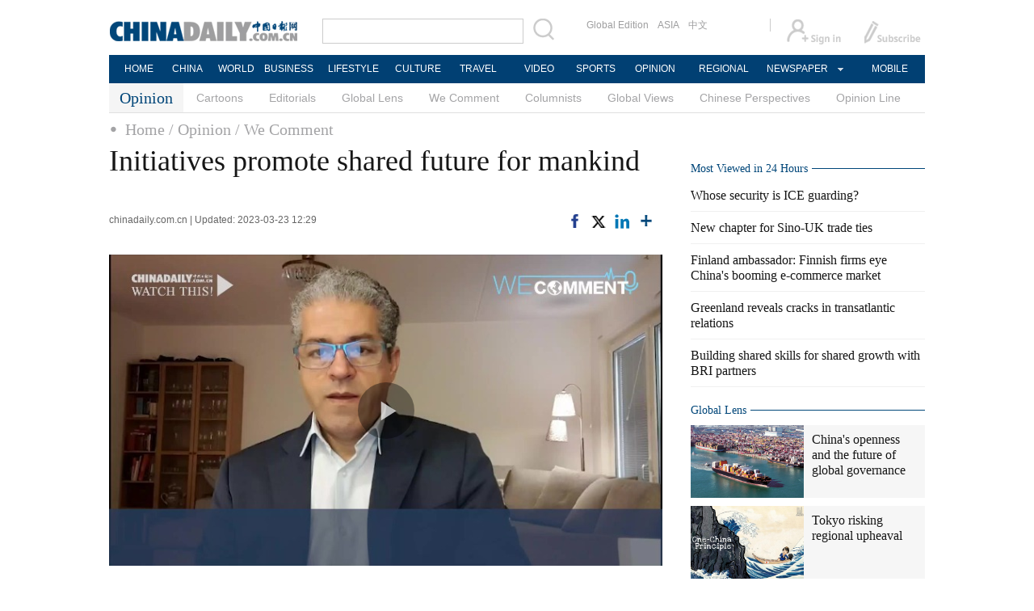

--- FILE ---
content_type: text/html;charset=UTF-8
request_url: http://www.chinadaily.com.cn/a/202303/23/WS641bd58fa31057c47ebb620f.html
body_size: 10332
content:
<!DOCTYPE html>

<html>
  <head>
    <meta http-equiv="Content-Type" content="text/html; charset=utf-8" />
    <title>Initiatives promote shared future for mankind - Opinion - Chinadaily.com.cn</title>
    <meta name="keywords" content="china,bri,global,future,countries,community,shared,development,road,covid-19" />
    <meta name="description" content="2023 marks the 10th anniversary of China proposing to build a community with a shared future for mankind. The Belt and Road Initiative in the past decade, assisting developing countries in their fight against the COVID-19 pandemic in the past three years, and coping with global climate change all reflect the far-fetched impact of China&#39;s proposal to build a community with a shared future." />
    
      <meta property="og:xi" content="0" />
      <meta property="og:title" content="Initiatives promote shared future for mankind" />
      <meta property="og:recommend" content="0" />
      <meta property="og:url" content="https://www.chinadaily.com.cn/a/202303/23/WS641bd58fa31057c47ebb620f.html" />
      <meta property="og:image" content="http://img2.chinadaily.com.cn/images/202303/23/641c1b70a31057c4b4b7d227.jpeg" />
      
      <meta name="twitter:card" content="summary_large_image" />
      <meta name="twitter:site" content="@ChinaDailyApp" />
      <meta name="twitter:title" content="Initiatives promote shared future for mankind" />
      <meta name="twitter:description" content="2023 marks the 10th anniversary of China proposing to build a community with a shared future for mankind. The Belt and Road Initiative in the past decade, assisting developing countries in their fight against the COVID-19 pandemic in the past three years, and coping with global climate change all reflect the far-fetched impact of China&#39;s proposal to build a community with a shared future." />
      
        
        
        
        <meta name="twitter:image:src" content="http://img2.chinadaily.com.cn/images/202303/23/641c1b70a31057c4b4b7d229.jpeg" />
        
        
        
        <meta name="twitter:image" content="http://img2.chinadaily.com.cn/images/202303/23/641c1b70a31057c4b4b7d229.jpeg" />
      
      
      
      
      <meta name="shareImg" content="//img2.chinadaily.com.cn/images/202303/23/641c1b70a31057c4b4b7d227.jpeg" />
      <meta name="msapplication-TileImage" content="https://img2.chinadaily.com.cn/static/common/img/sharelogo2.jpg" />
      <link rel="apple-touch-icon-precomposed" href="https://img2.chinadaily.com.cn/static/common/img/sharelogo2.jpg" />
    
    <link rel="stylesheet" type="text/css" href="//img2.chinadaily.com.cn/static/2017www_opinion/css/layout.css?ver=140" />
    <link rel="stylesheet" type="text/css" href="//img2.chinadaily.com.cn/static/2017www_opinion/css/r-public.css?var=2334" />
    <link rel="stylesheet" type="text/css" href="//img2.chinadaily.com.cn/static/2017www_opinion/css/bootstrap.min.css" />
    <link rel="stylesheet" type="text/css" href="//img2.chinadaily.com.cn/static/2017www_opinion/css/r-content.css?var=1354" />
    <link rel="stylesheet" type="text/css" href="//img2.chinadaily.com.cn/static/2017www_opinion/css/opinion.css" />
    <link rel="stylesheet" charset="utf-8" href="//img2.chinadaily.com.cn/static/common/css/share_encontent.css?ver=2" />
    <script src="//img2.chinadaily.com.cn/static/common/js/html5shiv.js"></script>
    <script src="//img2.chinadaily.com.cn/static/common/js/respond.min.js"></script>
    <link href="//img2.chinadaily.com.cn/h5hack/respond-proxy.html" id="respond-proxy" rel="respond-proxy" />
    <link href="/h5hack/respond.proxy.gif" id="respond-redirect" rel="respond-redirect" />
    <script src="/h5hack/respond.proxy.js"></script>
    <meta name="viewport" content="width=device-width, initial-scale=1.0, minimum-scale=1.0, maximum-scale=1.0, user-scalable=no" />
   <script type="text/javascript" charset="utf-8" rel="stylesheet" src="//img2.chinadaily.com.cn/static/common/js/jquery.min.js"></script>
    <script type="text/javascript" src="//www.chinadaily.com.cn/js/2020/qrcode.min.js"></script><!--二维码生成-->
    <script language="javascript" type="text/javascript" src="//img2.chinadaily.com.cn/static/2017www_opinion/js/toucher.js"></script>
    <script type="text/javascript" charset="utf-8" rel="stylesheet" src="//img2.chinadaily.com.cn/static/2017www_opinion/js/public_content.js?ver=5"></script>
    <script type="text/javascript" charset="utf-8" rel="stylesheet" src="//img2.chinadaily.com.cn/static/common/js/share.js"></script>
    <script type="text/javascript" charset="utf-8" rel="stylesheet" src="//img2.chinadaily.com.cn/static/common/js/jweixin-1.0.0.js"></script>
    <script src="//share.chinadaily.com.cn/wxshare/js/jsonps.js"></script>
    <!--[if lt IE 9]>

<style type="text/css">
.swipe-p{
background:transparent;
filter:progid:DXImageTransform.Microsoft.gradient(startColorstr=#66000000,endColorstr=#66000000);
zoom: 1;
}
.zhezhao{
background-color:#ddd;
}
</style>
<![endif] -->

    
      <meta name="articaltype" content="VIDEO" />
      <meta name="filetype" content="1" />
      <meta name="publishedtype" content="1" />
      <meta name="pagetype" content="1" />
      <meta name="catalogs" content="5f5b3b86a310f55b25a820d6" />
      <meta name="contentid" content="WS641bd58fa31057c47ebb620f" />
      <meta name="publishdate" content="2023-03-23" />
      <meta name="editor" content="宋婧祎" />
      <meta name="author" content="宋婧祎" />
      <meta name="source" content="chinadaily.com.cn" />

      <!--来源-->
      <meta name="webterren_speical" content="5" />
      <meta name="sourcetype" content="5" />
    
  </head>

  <body>
    <div id="wx_image" style="display:none;">
      <img src="//www.chinadaily.com.cn/image_e/2020/logo_chinadaily.jpg" />
    </div>
    
      <div class="r-phototitle">
        <!-- AdSame ShowCode: 新版英文2013.10.17 / 新英文内容页-18/2/6 / A1 Begin -->
       <!--   <script type="text/javascript" src="//same.chinadaily.com.cn/s?z=chinadaily&amp;c=2594" charset="gbk" ></script>	-->
        <!-- AdSame ShowCode: 新版英文2013.10.17 / 新英文内容页-18/2/6 / A1 End -->
      </div>
    
    <!-- 公共头部开始 -->
    
      <!-- begin响应式遮罩层-->
      <div class="zhezhao"></div>
      <!-- end 响应式遮罩 -->
      <!-- 响应式nav开始 -->
      <nav class="navbartop1">
        <div class="nav-fluid">
          <div class="yinyingceng"></div>
          <button type="button" class="navbutton1 res-m">
            <span class="icon-bar1"></span>
            <span class="icon-bar1"></span>
            <span class="icon-bar1"></span>
          </button>
        </div>
        <div class="img-center res-m">
          <a class="a-center" target="_top" href="//www.chinadaily.com.cn"><img src="//www.chinadaily.com.cn/image_e/2017/logo.png" alt="chinadaily" />
          </a>
        </div>
        <div class="fl-right res-m">
          <a href="//cn.chinadaily.com.cn" target="_top"><img src="//www.chinadaily.com.cn/image_e/2017/cnbut.png" /></a>
        </div>
      </nav>
      <!-- 响应式nav结束 -->
      <ul class="xiao-ul">
        <li><a href="https://newssearch.chinadaily.com.cn/en/search" target="_top"><span>Search</span></a></li>
        <li><a href="https://www.chinadaily.com.cn" target="_top">HOME</a></li>
        <li>
          <a href="https://www.chinadaily.com.cn/china" target="_top">CHINA</a>
        </li>
        <li>
          <a href="https://www.chinadaily.com.cn/world" target="_top">WORLD</a>
        </li>
        <li>
          <a href="https://www.chinadaily.com.cn/business" target="_top">BUSINESS</a>
        </li>
        <li>
          <a href="https://www.chinadaily.com.cn/life" target="_top">LIFESTYLE</a>
        </li>
        <li>
          <a href="https://www.chinadaily.com.cn/culture" target="_top">CULTURE</a>
        </li>
        <li>
          <a href="https://www.chinadaily.com.cn/travel" target="_top">TRAVEL</a>
        </li>
        <li><a href="https://www.chinadaily.com.cn/video" target="_blank">VIDEO</a></li>
        <li>
          <a href="https://www.chinadaily.com.cn/sports" target="_top">SPORTS</a>
        </li>
        <li>
          <a href="https://www.chinadaily.com.cn/opinion" target="_top">OPINION</a>
        </li>
        <li>
          <a href="https://www.chinadaily.com.cn/regional" target="_top">REGIONAL</a>
        </li>
        <li><a href="javascript:void(0)">NEWSPAPER</a></li>
        <li><a href="https://www.chinadaily.com.cn/e/static_e/newmedia" target="_top">MOBILE</a></li>
      </ul>
      <!-- pc头部 -->
      <div class="topBar">
        <div class="logo"><a target="_blank" href="//www.chinadaily.com.cn"><img src="https://www.chinadaily.com.cn/image_e/2016/logo_art.jpg" /></a></div>
        <div class="search">
          <form name="searchform" method="get" action="https://newssearch.chinadaily.com.cn/en/search" onsubmit="return do_search(this)" target="_blank">
            <input name="query" id="searchText" onfocus="clearword(this)" type="text" />
            <span><img src="https://www.chinadaily.com.cn/image_e/2016/fdj_art.gif" style="width:28px;;" onclick="javascript:searchform.submit()" /></span>
          </form>
          <script>
            //<![CDATA[
            function clearword(obj){ 
              obj.value = ''; 
            }
            //]]>
          </script>
        </div>
        <div class="channel">
          <span><a href="http://www.chinadailyglobal.com" target="_blank">Global Edition</a><a href="http://www.chinadailyasia.com/" target="_blank">ASIA</a></span>
          <span><a href="https://cn.chinadaily.com.cn" target="_blank">中文</a><a href="https://language.chinadaily.com.cn" target="_blank" style="display:none;">双语</a><a href="http://www.chinadaily.com.cn/chinawatch_fr/index.html" target="_blank" style="display:none;">Français</a></span>
        </div>
        <div class="topInfo"><a href="https://bbs.chinadaily.com.cn/forum/index.html" target="_blank" style="padding-right: 28px;"><img src="https://www.chinadaily.com.cn/image_e/2016/sign_ico_art.gif" /></a><a href="http://subscription.chinadaily.com.cn/" target="_blank"><img src="https://www.chinadaily.com.cn/image_e/2016/sub_ico_art.gif" /></a></div>
      </div>
      <!-- pc 菜单 -->
      <div class="topNav">
        <ul class="dropdown">
          <li style="width: 60px;"><a href="https://www.chinadaily.com.cn" target="_blank">HOME</a></li>
          <li style=" width:60px;"> <a href="https://www.chinadaily.com.cn/china" target="_blank">CHINA</a></li>
          <li style=" width:65px;">  <a href="https://www.chinadaily.com.cn/world" target="_blank">WORLD</a></li>
          <li style=" width:80px;"> <a href="https://www.chinadaily.com.cn/business" target="_blank">BUSINESS</a></li>
          <li style=" width:80px;"><a href="https://www.chinadaily.com.cn/life" target="_blank">LIFESTYLE</a></li>
          <li style=" width:75px;"> <a href="https://www.chinadaily.com.cn/culture" target="_blank">CULTURE</a></li>
          <li style=" width:75px;">  <a href="https://www.chinadaily.com.cn/travel" target="_blank">TRAVEL</a></li>
          <li style=" width:70px;"><a href="https://www.chinadaily.com.cn/video" target="_blank">VIDEO</a></li>
          <li style=" width:75x;"> <a href="https://www.chinadaily.com.cn/sports" target="_blank">SPORTS</a></li>
          <li style=" width:85px;">  <a href="https://www.chinadaily.com.cn/opinion" target="_blank">OPINION</a></li>
          <li style=" width:90px;"><a href="https://www.chinadaily.com.cn/regional" target="_blank">REGIONAL</a></li>
          <li class="newspaper"><a href="javascript:void(0);">NEWSPAPER</a>
            <ul class="sub_menu">
              <li><a href="http://newspress.chinadaily.net.cn" target="_blank" style="width:110px;">China Daily PDF</a></li>
              <li><a href="https://epaper.chinadaily.com.cn/china" target="_blank" style="width:130px;">China Daily E-paper</a></li>
            </ul>
          </li>
          <li style="width:75px;"><a href="https://www.chinadaily.com.cn/e/static_e/newmedia" target="_blank">MOBILE</a></li>
        </ul>
      </div>
    
    <!-- 公共头部结束 -->
    <!-- 二级栏目列表. -->
    <div class="topNav2_art" style="margin-bottom:0px;"><span>Opinion</span>
      <ul>
 
          <li><a target="_top" href="//www.chinadaily.com.cn/opinion/cartoon-index">Cartoons</a></li>
        
        
          <li><a target="_top" href="//www.chinadaily.com.cn/opinion/editorials">Editorials</a></li>
        
        
          <li><a target="_top" href="//www.chinadaily.com.cn/opinion/65e16714a31082fc043ba055">Global Lens</a></li>
        
        
          <li><a target="_top" href="//www.chinadaily.com.cn/opinion/wecomment">We Comment</a></li>
        
        
          <li><a target="_top" href="//www.chinadaily.com.cn/opinion/columnists">Columnists</a></li>
        
        
          <li><a target="_top" href="//www.chinadaily.com.cn/opinion/globalviews">Global Views</a></li>
        
        
          <li><a target="_top" href="//www.chinadaily.com.cn/opinion/65e16714a31082fc043ba059">Chinese Perspectives</a></li>
        
        
          <li><a target="_top" href="//www.chinadaily.com.cn/opinion/opinionline">Opinion Line</a></li>
        
      </ul>
    </div>
    <!-- 响应式二级菜单 -->
    <ol class="breadcrumb res-m" id="bread-nav1">

      
        
          <li><a href="//www.chinadaily.com.cn">Home</a></li>
          
          
        
      

      
        
          
          
          <li><a href="//www.chinadaily.com.cn/opinion">Opinion</a></li>
        
      

      
        
          
          / We  Comment
          
        
      
      <img src="//www.chinadaily.com.cn/image_e/2020/share/share.png" class="share-icon" alt="Share to ..." title="Share to ..." />
    </ol>
    <div class="navholder">    </div>
    <div class="breadholder">    </div>
    <!-- 栏目路径导航 -->
    <div class="topNav3_art"> <span id="bread-nav">
      
        
          <a href="//www.chinadaily.com.cn">Home</a>
          
          
        
      
      
        
          
          <a href="//www.chinadaily.com.cn/opinion">/ Opinion</a>
          
        
      
      
        
          
          
          <a href="//www.chinadaily.com.cn/opinion/wecomment">/ We  Comment</a>
        
      
      </span> </div>
    <div class="main_art">
      <div class="lft_art" id="lft-art">
         
      <h1>Initiatives promote shared future for mankind</h1>
      <h2></h2>
      <div class="info">
        <span class="info_l">
          
          chinadaily.com.cn |
          Updated: 2023-03-23 12:29
        </span>
        <span class="info_r">
          <a title="facebook" style="cursor:pointer; " target="_blank" href="https://www.facebook.com/sharer.php?title=Initiatives promote shared future for mankind&amp;u=https://www.chinadaily.com.cn/a/202303/23/WS641bd58fa31057c47ebb620f.html"><img src="https://www.chinadaily.com.cn/image_e/2020/facebook.png" height="17px" /></a>
          <a title="twitter" style="cursor:pointer;" target="_blank" href="https://twitter.com/share?text=Initiatives promote shared future for mankind&amp;url=https://www.chinadaily.com.cn/a/202303/23/WS641bd58fa31057c47ebb620f.html"><img src="https://www.chinadaily.com.cn/image_e/2024/twitter.png" /></a>
          <a title="linkedin" style="cursor:pointer;" target="_blank" href="http://www.linkedin.com/shareArticle?mini=true&amp;title=Initiatives promote shared future for mankind&amp;url=https://www.chinadaily.com.cn/a/202303/23/WS641bd58fa31057c47ebb620f.html"><img src="https://www.chinadaily.com.cn/image_e/2020/linkedin.png" /></a>
          <a title="More" class="more" style="cursor:pointer; "><img src="//www.chinadaily.com.cn/image_e/2017/more_art.gif" /></a>
        </span>

      </div>


      <div class="moreshare">
        <span class="closesharepc">Share<img src="https://www.chinadaily.com.cn/image_e/2020/timg.jpg" width="20px" height="20px" /></span>
        <a title="weibo" style="cursor:pointer;" target="_blank" href="https://service.weibo.com/share/share.php?appkey=2152474398&amp;type=3&amp;title=Initiatives promote shared future for mankind&amp;pic=http://img2.chinadaily.com.cn/images/202303/23/641c1b70a31057c4b4b7d227.jpeg&amp;url=https://www.chinadaily.com.cn/a/202303/23/WS641bd58fa31057c47ebb620f.html"><img src="https://www.chinadaily.com.cn/image_e/2020/weibo.jpg" /></a>
        <a title="weixin" style="cursor:pointer;"><img src="https://www.chinadaily.com.cn/image_e/2020/weixin.jpg" id="weixinqrcode" /></a>
      </div>
      <div id="qrcode">
        <span>Share - WeChat<img src="https://www.chinadaily.com.cn/image_e/2020/timg.jpg" width="20px" height="20px" /></span>
        <div id="qrcodearea">
        </div>
      </div>
      <div class="share">
        <div class="share-core">
          <a title="weibo" target="_blank" href="https://service.weibo.com/share/share.php?appkey=2152474398&amp;type=3&amp;title=Initiatives promote shared future for mankind&amp;pic=http://img2.chinadaily.com.cn/images/202303/23/641c1b70a31057c4b4b7d227.jpeg&amp;url=https://www.chinadaily.com.cn/a/202303/23/WS641bd58fa31057c47ebb620f.html"><img src="//www.chinadaily.com.cn/image_e/2020/share/weibo.png" /></a>
          <a title="facebook" target="_blank" href="https://www.facebook.com/sharer.php?title=Initiatives promote shared future for mankind&amp;u=https://www.chinadaily.com.cn/a/202303/23/WS641bd58fa31057c47ebb620f.html"><img src="//www.chinadaily.com.cn/image_e/2020/share/facebook.png" /></a>
          <a title="twitter" target="_blank" href="https://twitter.com/share?text=Initiatives promote shared future for mankind&amp;url=https://www.chinadaily.com.cn/a/202303/23/WS641bd58fa31057c47ebb620f.html"><img src="//www.chinadaily.com.cn/image_e/2020/share/twitter.png" /></a>
          <a title="linkedin" target="_blank" href="http://www.linkedin.com/shareArticle?mini=true&amp;title=Initiatives promote shared future for mankind&amp;url=https://www.chinadaily.com.cn/a/202303/23/WS641bd58fa31057c47ebb620f.html"><img src="//www.chinadaily.com.cn/image_e/2020/share/linkedin.png" /></a>
          <a title="mail" target="_blank" href="mailto:?subject=Shared from Chinadaily.com.cn&amp;body=Initiatives promote shared future for mankind%0D%0Ahttps://www.chinadaily.com.cn/a/202303/23/WS641bd58fa31057c47ebb620f.html"><img src="//www.chinadaily.com.cn/image_e/2020/share/mail.png" /></a>
          <!-- <a title="linkedin" th:href="'http://www.linkedin.com/shareArticle?mini=true&amp;title='+ ${story.title} + '&amp;url=' + ${story.url}" target="_blank"><img src="//www.chinadaily.com.cn/image_e/2020/share/browser.png"  /></a>
<a title="linkedin" th:href="'http://www.linkedin.com/shareArticle?mini=true&amp;title='+ ${story.title} + '&amp;url=' + ${story.url}" target="_blank"><img src="//www.chinadaily.com.cn/image_e/2020/share/more.png"  /></a>		-->
        </div>
        <div class="share-close">
          <span>CLOSE</span>
        </div>
      </div>
      <div id="Content">
        
          <iframe scrolling="no" frameborder="0" allowfullscreen="true" id="playerFrameP" src="https://v-hls.chinadaily.com.cn/playerv2/index.html?src=//v-hls.chinadaily.com.cn/stream/606909/903572bc-918e-411b-b1ae-a4c652f1f7a5/e60126e3-a08c-4b91-ae8d-357a06d546d0_h.m3u8&amp;p=//img2.chinadaily.com.cn/images/202303/23/641c1b70a31057c4b4b7d229.jpeg&amp;l=en&amp;ra=16:9&amp;c=5f5b3b86a310f55b25a820d6&amp;s=WS641bd58fa31057c47ebb620f&amp;d=20230323122903&amp;t=Initiatives+promote+shared+future+for+mankind"> </iframe>
        
        
        <p>2023 marks the 10th anniversary of China proposing to build a community with a shared future for mankind. The Belt and Road Initiative in the past decade, assisting developing countries in their fight against the COVID-19 pandemic in the past three years, and coping with global climate change all reflect the far-fetched impact of China's proposal to build a community with a shared future.</p>
<p>Hussein Askary, a board member of the Belt and Road Institute in Sweden, said the BRI is a pragmatic project and China's success in poverty alleviation can help with practical development issues in other countries.</p>
<p>Paul Tembe, Sinologist and founder of SELE Encounters in South Africa, highlighted China's contribution to global solidarity in the fight against COVID-19 in which the BRI played an important role.</p>
<p>Asit K. Biswas, a distinguished visiting professor at the University of Glasgow in the United Kingdom, said the community with a shared future for mankind has become part of China's diplomatic policy.</p>
<p>Wilson Lee Flores, a moderator at the Pandesal Forum a columnist at The Philippine Star, and an economic and political analyst, said China has promoted mutual development around the world through the BRI, which has benefited global development.</p>
        
      </div>
      
      
      
    

      <div class="selectpage">
        <!--移动分页-->
        
      </div>
    
        <!-- 评论开始 -->
        <!-- <th:block th:include="@{|/|}+'common/2017en' :: comments"/>	-->
        
        <!-- 取cartoon(59b8d011a3108c54ed7dfc42)下的6张图片. -->    
        <div class="mb20 r-phototitle">
          <div class="bt2" style="margin-bottom:15px;">
            <b>
              
                <li><a href="//www.chinadaily.com.cn/opinion/cartoon-index">Cartoons</a></li>
              
            </b>
          </div>
          <div class="photo_art">
            <div style="clear:both; overflow:auto">
              
                
                  <div class="p_art">
                    <span><a target="_blank" href="//www.chinadaily.com.cn/a/202512/16/WS69412451a310d6866eb2eeb9.html"></a></span>
                    <a class="t_art" target="_blank" href="//www.chinadaily.com.cn/a/202512/16/WS69412451a310d6866eb2eeb9.html">Behind the curtain: Explore Tianjin's Pingju Opera</a>
                  </div>
                
                
                  <div class="p_art">
                    <span><a target="_blank" href="//www.chinadaily.com.cn/a/202512/16/WS69411be1a310d6866eb2ee9a.html"><img width="227" height="158" src="//img2.chinadaily.com.cn/images/202512/16/69411be1a310d68600f442c1.jpeg" /></a></span>
                    <a class="t_art" target="_blank" href="//www.chinadaily.com.cn/a/202512/16/WS69411be1a310d6866eb2ee9a.html">Lhasa's dancing yak mascots become online sensation</a>
                  </div>
                
                
                  <div class="p_art">
                    <span><a target="_blank" href="//www.chinadaily.com.cn/a/202512/16/WS6940b927a310d6866eb2ed87.html"><img width="227" height="158" src="//img2.chinadaily.com.cn/images/202512/16/6940b9b2a310d68600f43c85.jpeg" /></a></span>
                    <a class="t_art" target="_blank" href="//www.chinadaily.com.cn/a/202512/16/WS6940b927a310d6866eb2ed87.html">A Gen Z journey through China's global connections</a>
                  </div>
                
              
            </div>
            <div>
              
                
                
                
                
                  <div class="p_art">
                    <span><a target="_blank" href="//www.chinadaily.com.cn/a/202512/16/WS6940af44a310d6866eb2ecca.html"><img width="227" height="158" src="//img2.chinadaily.com.cn/images/202512/16/6940af8da310d68600f439fb.jpeg" /></a></span>
                    <a class="t_art" target="_blank" href="//www.chinadaily.com.cn/a/202512/16/WS6940af44a310d6866eb2ecca.html">60-second recap: Highlights of Chinese brands in 2025</a>
                  </div>
                
                
                  <div class="p_art">
                    <span><a target="_blank" href="//www.chinadaily.com.cn/a/202512/16/WS6940add2a310d6866eb2ecc4.html"><img width="227" height="158" src="//img2.chinadaily.com.cn/images/202512/16/6940bca3a310d68600f43ce8.jpeg" /></a></span>
                    <a class="t_art" target="_blank" href="//www.chinadaily.com.cn/a/202512/16/WS6940add2a310d6866eb2ecc4.html">Games for the disabled boost accessibility, innovation in GBA</a>
                  </div>
                
                
                  <div class="p_art">
                    <span><a target="_blank" href="//www.chinadaily.com.cn/a/202512/16/WS69409616a310d6866eb2ec5f.html"><img width="227" height="158" src="//img2.chinadaily.com.cn/images/202512/16/69409616a310d68600f43817.jpeg" /></a></span>
                    <a class="t_art" target="_blank" href="//www.chinadaily.com.cn/a/202512/16/WS69409616a310d6866eb2ec5f.html">Workforce rides AI wave as new roles emerge</a>
                  </div>
                
              
            </div>
            <div>

            </div>
          </div>

        </div>
      </div>

      <div class="mai_r">
        
      <div class="mb20">
        <!-- AdSame ShowCode: 新版英文2013.10.17 / 新英文内容页-18/2/6 / C1 Begin -->
       <!--   <script type="text/javascript" src="//same.chinadaily.com.cn/s?z=chinadaily&amp;c=2599" charset="gbk" ></script>	-->
        <!-- AdSame ShowCode: 新版英文2013.10.17 / 新英文内容页-18/2/6 / C1 End -->
      </div>
    
        <!--Most Viewed in 24 Hours,动态js获取 -->
        <div class="bt2" style="margin-bottom:5px;"> <b>Most Viewed in 24 Hours</b></div>
        <script type="text/javascript" src="//www.chinadaily.com.cn/html/topnews/59b8d00fa3108c54ed7dfc03.js ">
        </script>
        <script type="text/javascript">
          //<![CDATA[
          var num = cd_json.length;
          document.write('<ul class=\"lisBox\">');
          for(var i=0;i<5;i++){
            var n=i+1;
            document.write('<li><a href="'+cd_json[i].url+'" target="_blank">'+cd_json[i].title+'<\/a><\/li>');
          }
          document.write('<\/ul>');
          //]]>
        </script>
        
      <div class="mb20">
        <!-- AdSame ShowCode: 新版英文2013.10.17 / 新英文内容页-18/2/6 / E1 Begin -->
       <!--   <script type="text/javascript" src="//same.chinadaily.com.cn/s?z=chinadaily&amp;c=2600" charset="gbk" ></script>	-->
        <!-- AdSame ShowCode: 新版英文2013.10.17 / 新英文内容页-18/2/6 / E1 End -->
      </div>
    
        
      <!--   <div id="taboola-right-rail-thumbnails"></div>	-->
      <script type="text/javascript">
        /*   window._taboola = window._taboola || [];
        _taboola.push({
          mode: 'alternating-thumbnails-rr',
          container: 'taboola-right-rail-thumbnails',
          placement: 'Right Rail Thumbnails',
          target_type: 'mix'
        });	*/
      </script>
    
         <!-- global lens 65e16714a31082fc043ba055 稿件开始. -->
        <div class="bt2">
          <b>
            
              <a href="//www.chinadaily.com.cn/opinion/65e16714a31082fc043ba055">Global Lens</a>
            
          </b>
        </div>
        <div class="tw4Box">
          
            
              <div class="tw4">
                <div class="tw4_p"><a href="//www.chinadaily.com.cn/a/202512/16/WS6940b640a310d6866eb2ed53.html"><img width="140" height="90" src="//img2.chinadaily.com.cn/images/202512/16/6940b640a310d68600f43ba5.jpeg" /></a></div>
                <div class="tw4_t"><a target="_blank" href="//www.chinadaily.com.cn/a/202512/16/WS6940b640a310d6866eb2ed53.html">China's openness and the future of global governance</a></div>
              </div>
            
            
              <div class="tw4">
                <div class="tw4_p"><a href="//www.chinadaily.com.cn/a/202512/16/WS694098f5a310d6866eb2ec65.html"><img width="140" height="90" src="//img2.chinadaily.com.cn/images/202512/16/6940a746a310d68600f4391f.jpeg" /></a></div>
                <div class="tw4_t"><a target="_blank" href="//www.chinadaily.com.cn/a/202512/16/WS694098f5a310d6866eb2ec65.html">Tokyo risking regional upheaval</a></div>
              </div>
            
          
        </div>

        <!-- Columnists(59b8d011a3108c54ed7dfc4d)稿件开始 -->
        <div class="bt2">
          <b>
            
              <a target="_blank" href="//www.chinadaily.com.cn/opinion/columnists">Columnists</a>

              <span><a target="_blank" href="//www.chinadaily.com.cn/opinion/columnists">+</a></span>
            
          </b>
        </div>
        <div class="tw4Box">
          <!-- Opinion -columnists  59b8d011a3108c54ed7dfc4d -->
          
            
              <div class="tw4">
                <div class="tw4_p"><a target="_blank" href="//www.chinadaily.com.cn/a/202512/12/WS693bb167a310d6866eb2e537.html"><img width="140" height="90" src="//img2.chinadaily.com.cn/images/202512/12/693bb2eaa310d68600f4055e.jpeg" /></a></div>
                <div class="tw4_t"><a target="_blank" href="//www.chinadaily.com.cn/a/202512/12/WS693bb167a310d6866eb2e537.html">Strengthening domestic demand central to China's new five-year plan</a></div>
              </div>
            
            
              <div class="tw4">
                <div class="tw4_p"><a target="_blank" href="//www.chinadaily.com.cn/a/202512/12/WS693b61a8a310d6866eb2e398.html"><img width="140" height="90" src="//img2.chinadaily.com.cn/images/202512/12/693b61a8a310d68600f3fdaf.jpeg" /></a></div>
                <div class="tw4_t"><a target="_blank" href="//www.chinadaily.com.cn/a/202512/12/WS693b61a8a310d6866eb2e398.html">US security strategy a wake-up call for EU</a></div>
              </div>
            
          
        </div>


        
      <div class="mb20">
        <!-- AdSame ShowCode: 新版英文2013.10.17 / 新英文内容页-18/2/6 / C2 Begin -->
       <!--   <script type="text/javascript" src="//same.chinadaily.com.cn/s?z=chinadaily&amp;c=2601" charset="gbk" ></script>	-->
        <!-- AdSame ShowCode: 新版英文2013.10.17 / 新英文内容页-18/2/6 / C2 End -->
      </div>
    
         <div class="bt2">
          <b>
            
               <a target="_blank" href="//www.chinadaily.com.cn/opinion/65e16714a31082fc043ba059">Chinese Perspectives</a>
            
          </b>
        </div>
        <div class="tw4Box">
          
            
              <div class="tw4">
                <div class="tw4_p"><a href="//www.chinadaily.com.cn/a/202512/16/WS69409ac7a310d6866eb2ec78.html"><img width="140" height="90" src="//img2.chinadaily.com.cn/images/202512/16/69409ac7a310d68600f43867.jpeg" /></a></div>
                <div class="tw4_t"><a href="//www.chinadaily.com.cn/a/202512/16/WS69409ac7a310d6866eb2ec78.html">Unboxing China's express delivery sector miracle</a></div>
              </div>
            
            
              <div class="tw4">
                <div class="tw4_p"><a href="//www.chinadaily.com.cn/a/202512/16/WS694099aea310d6866eb2ec6b.html"><img width="140" height="90" src="//img2.chinadaily.com.cn/images/202512/16/694099aea310d68600f4383a.png" /></a></div>
                <div class="tw4_t"><a href="//www.chinadaily.com.cn/a/202512/16/WS694099aea310d6866eb2ec6b.html">Coordinated reform key to country's growth</a></div>
              </div>
            
          
        </div>

<div style="clear:both:float:none; width:100%;height:5px;">
  
        </div>
             <!-- Opinion - china and the world roundtable - 	6046dc0aa31024ad0baade22 -->
        <div class="bt2">
          <b>
            
              <a target="_blank" href="//www.chinadaily.com.cn/opinion/roundtable">China and the World Roundtable</a>

              <span><a target="_blank" href="//www.chinadaily.com.cn/opinion/roundtable">+</a></span>
            
          </b>
        </div>
          <div class="tw4Box">
        
          
            
              <div class="tw4">
                <div class="tw4_p"><a target="_blank" href="//www.chinadaily.com.cn/a/202512/15/WS693f67e4a310d6866eb2e9bf.html"><img width="140" height="90" src="//img2.chinadaily.com.cn/images/202512/15/693f67e4a310d68600f42946.png" /></a></div>
                <div class="tw4_t"><a target="_blank" href="//www.chinadaily.com.cn/a/202512/15/WS693f67e4a310d6866eb2e9bf.html">China a welcome partner for Global South</a></div>
              </div>
            
            
              <div class="tw4">
                <div class="tw4_p"><a target="_blank" href="//www.chinadaily.com.cn/a/202512/08/WS69361095a310d6866eb2d538.html"><img width="140" height="90" src="//img2.chinadaily.com.cn/images/202512/08/69361095a310d68600f3b13b.jpeg" /></a></div>
                <div class="tw4_t"><a target="_blank" href="//www.chinadaily.com.cn/a/202512/08/WS69361095a310d6866eb2d538.html">'Contingency' remarks threaten peace in the Asia-Pacific</a></div>
              </div>
            

        </div>
      </div>
    </div>
    <script type="text/javascript">  
      //<![CDATA[
      jq(document).ready(function () {
        function is_weixin(){
          var ua = navigator.userAgent.toLowerCase();
          if(ua.match(/MicroMessenger/i)=="micromessenger") {
            return true;
          } else {
            return false;
          }
        }
        var url =location.href;
        if(is_weixin()){
          jq.post('https://share.chinadaily.com.cn/wxshare/api/wxinit', {url:url}, function(data){
            wx.config({
              debug: false,
              appId: data.appid,
              timestamp: data.timestamp,
              nonceStr: data.noncestr,
              signature: data.sign,
              jsApiList: ['onMenuShareTimeline','onMenuShareAppMessage']
            }),
              wx.ready(function(){
              wx.onMenuShareTimeline({
                title: 'Initiatives promote shared future for mankind',
                link: url,
                imgUrl: 'http://img2.chinadaily.com.cn/images/202303/23/641c1b70a31057c4b4b7d22f.jpeg'
              });
              var data = {
                title: 'Initiatives promote shared future for mankind',
                desc: '2023 marks the 10th anniversary of China proposing to build a community with a shared future for mankind. The Belt and Road Initiative in the past decade, assisting developing countries in their fight against the COVID-19 pandemic in the past three years, and coping with global climate change all reflect the far-fetched impact of China\'s proposal to build a community with a shared future.',
                link: url,
                imgUrl: 'http://img2.chinadaily.com.cn/images/202303/23/641c1b70a31057c4b4b7d22f.jpeg'
              };
              wx.onMenuShareAppMessage(data);
            }),
              wx.error(function(res){
              console.log("微信验证失败!");
            })
          });
        }

      });
      //]]>
    </script>
    <!-- 公共尾部开始 -->
    
      <link rel="stylesheet" type="text/css" href="//img2.chinadaily.com.cn/static/common/css/public_eu.css?v=1222513143" />
      <!-- 响应式回顶部 -->
      <div data-am-widget="gotop" class="am-gotop am-gotop-fixed WIDGET-58db5c3d3f6a4d70c2315464 gotop am-no-layout am-active res-m">
        <span class="am-gotop-title">Top</span>
        <i class="am-gotop-icon am-icon-arrow-up gotop"></i>
      </div>
      <!-- 响应式回顶部结束 -->
      <!--pc回顶部-->
      <div class="hui-dingbu">
        <div class="ding-nei"><a href="">BACK TO THE TOP</a></div>
      </div>
      <!--show mobile手机显示pc页面返回mobile部分-->
      <div class="mobileView" id="mobileView">
        <div class="mobileView-language">
          <div class="mobileView-button mvl-english">
            English
          </div>
          <div class="mobileView-button mvl-chinese">
            <a href="https://cn.chinadaily.com.cn" target="_blank">中文</a>
          </div></div>
        <div class="mobileView-button mobileView-phone" onclick="transView()"><img src="//img2.chinadaily.com.cn/static/common/img/showmobilee.png" /></div>
      </div>

      <!--show mobile手机显示pc页面返回mobile部分- end -->
      <!--底部-->
      <div class="dibu-one"></div>
      <!--底部2-->
      <div class="topNav_art2">
        <ul class="dropdown" style="width:1010px; margin:0 auto;">
          <li style="width: 55px;"><a href="https://www.chinadaily.com.cn" target="_blank">HOME</a></li>
          <li style=" width:55px;"> <a href="https://www.chinadaily.com.cn/china" target="_blank">CHINA</a></li>
          <li style=" width:65px;">  <a href="https://www.chinadaily.com.cn/world" target="_blank">WORLD</a></li>
          <li style=" width:75px;"> <a href="https://www.chinadaily.com.cn/business" target="_blank">BUSINESS</a></li>
          <li style=" width:75px;"><a href="https://www.chinadaily.com.cn/life" target="_blank">LIFESTYLE</a></li>
          <li style=" width:70px;"> <a href="https://www.chinadaily.com.cn/culture" target="_blank">CULTURE</a></li>
          <li style=" width:70px;">  <a href="https://www.chinadaily.com.cn/travel" target="_blank">TRAVEL</a></li>
          <li style=" width:75px;"><a href="https://www.chinadaily.com.cn/video" target="_blank">VIDEO</a></li>
          <li style=" width:65px;"> <a href="https://www.chinadaily.com.cn/sports" target="_blank">SPORTS</a></li>
          <li style=" width:70px;">  <a href="https://www.chinadaily.com.cn/opinion" target="_blank">OPINION</a></li>
          <li style=" width:70px;"><a href="https://www.chinadaily.com.cn/regional" target="_blank">REGIONAL</a></li>
          <li class="newspaper"><a href="javascript:void(0);">NEWSPAPER</a>
            <ul class="sub_menu">
              <li><a href="http://newspress.chinadaily.net.cn" target="_blank" style="width:110px;">China Daily PDF</a></li>
              <li><a href="https://epaper.chinadaily.com.cn/china" target="_blank" style="width:130px;">China Daily E-paper</a></li>
            </ul>
          </li>
          <li><a href="https://www.chinadaily.com.cn/e/static_e/newmedia" target="_blank">MOBILE</a></li>
        </ul>
      </div>
      <!--底部3-->
      <div class="dibu-three">
        <div class="dibu-three-nei">
          <div class="three-left">
            <div class="lo-g"><a target="_blank" href="https://www.chinadaily.com.cn"><img src="https://www.chinadaily.com.cn/image_e/2016/sub/a-1.jpg" /></a></div>

            <div class="lo-a">Copyright 1994 - <script>
              //<![CDATA[
              var oTime = new Date();
              document.write(oTime.getFullYear());
              //]]>
              </script>. All rights reserved. The content (including but not limited to text, photo, multimedia information, etc) published in this site belongs to China Daily Information Co (CDIC). Without written authorization from CDIC, such content shall not be republished or used in any form. Note: Browsers with 1024*768 or higher resolution are suggested for this site.</div>

            <div class="lo-c"><span style="display:none;">License for publishing multimedia online <b><a href="//www.chinadaily.com.cn/2009image_e/permit2010.jpg" target="_blank">0108263</a></b></span><br />
              <br />
              Registration Number: 130349 <img src="//www.chinadaily.com.cn/image_e/2016/sub/a-2.jpg" /></div>
          </div>

          <div class="three-midd">
            <div class="midd-a"><a href="https://www.chinadaily.com.cn/e/static_e/about" target="_blank">About China Daily</a></div>

            <div class="midd-a"><a href="https://www.chinadaily.com.cn/e/static_e/advertiseonsite" target="_blank">Advertise on Site</a></div>

            <div class="midd-a"><a href="https://www.chinadaily.com.cn/e/static_e/contact" target="_blank">Contact Us</a></div>

            <div class="midd-a"><a href="http://chinadaily.zhiye.com/" target="_blank">Job Offer</a></div>

            <div class="midd-a"><a href="https://www.chinadaily.com.cn/static_e/Expat_Employment.html" target="_blank">Expat Employment</a></div>
          </div>

          <div class="three-right">
            <div class="right-a">FOLLOW US</div>

            <div class="right-b"><span><a href="http://www.facebook.com/chinadaily" target="_blank"><img src="https://www.chinadaily.com.cn/image_e/2016/sub/a-3.jpg" border="0" /></a></span> 

              <span><a href="https://twitter.com/ChinaDailyUSA" target="_blank"><img src="https://www.chinadaily.com.cn/image_e/2024/a-5.jpg?ver=2" border="0" /></a></span></div>
          </div>
        </div>
      </div>
      <!-- 响应式foot -->
      <footer class="mobile-foot">
        <div class="mobile-miscs res-m">
          <div class="showDesktop"><span class="showDesktop-English"><img src="//img2.chinadaily.com.cn/static/common/img/mEnglish.png" /></span>
            <span class="showDesktop-Chinese"><a href="//cn.chinadaily.com.cn"><img src="//img2.chinadaily.com.cn/static/common/img/mChinese.png" /></a></span>
            <span class="showDesktop-Desktop" id="showpc" onclick="transView()"><img src="//img2.chinadaily.com.cn/static/common/img/showDesktop.png" /></span></div>
          <p class="footer-p">
            Copyright 1994 - <script>
            //<![CDATA[ 
            var oTime = new Date();
            document.write(oTime.getFullYear());
            //]]>
            </script>. All rights reserved. The content (including but not limited to text, photo, multimedia information, etc) published in this site belongs to China Daily Information Co (CDIC). Without written authorization from CDIC, such content shall not be republished or used in any form.
          </p>
        </div>
      </footer>
      <!-- 响应式foot 结束-->
      <script type="text/javascript">
        //<![CDATA[
        var toggleBtn = document.getElementById('showpc');
        var vp = document.querySelector('meta[name=viewport]');
        var vpHtml = document.getElementById('showpc');
        vpHtml.style.display = 'display';
        var flag = 0;
        function transView(){
          var x = (flag) ? 'initial-scale=1' : 'width=1200';
          var  relax = (flag) ? 'none' : 'block';
          vp.setAttribute('content', x);
          document.getElementById("mobileView").style.display=relax;

          flag^=1;
        };
        /*toggleBtn.addEventListener('click',transView())*/

        //]]>
      </script> 
    
    <!-- 公共尾部结束 -->
    
      <div style="display:none">
        <script type="text/javascript">
          //<![CDATA[
          document.write(unescape("%3Cscript src='//cl2.webterren.com/webdig.js?z=16' type='text/javascript'%3E%3C/script%3E"));
          //]]>
        </script>
        <script type="text/javascript">
          //<![CDATA[
          wd_paramtracker("_wdxid=000000000000000000000000000000000000000000")
          //]]>
        </script>
      </div>
      <!--心动统计系统 -->
      <script src="https://xd.cdurl.cn/xdsens/autotrack.js" type="text/javascript" data-config="{'host':'//xd.cdurl.cn/receiver', 'project':'Chinadailyvideo','token':'a5a00812e91149238d371a308cb61e40'}"></script>
    
    
      <div style="display:none;">
        <!--  <script src="//s13.cnzz.com/stat.php?id=3089622&amp;web_id=3089622" language="JavaScript"></script>	-->
        <!-- Start Alexa Certify Javascript -->
        <!--  <script type="text/javascript">
//<![CDATA[
_atrk_opts = { atrk_acct:"uM+9j1a8Dy00qn", domain:"chinadaily.com.cn",dynamic: true};
(function() { var as = document.createElement('script'); as.type = 'text/javascript'; as.async = true; as.src = "https://certify-js.alexametrics.com/atrk.js"; var s = document.getElementsByTagName('script')[0];s.parentNode.insertBefore(as, s); })();
//]]>
</script>
<noscript><img src="https://certify.alexametrics.com/atrk.gif?account=uM+9j1a8Dy00qn" style="display:none" height="1" width="1" alt="" /></noscript>	-->
        <!-- End Alexa Certify Javascript -->  
      </div>

    
  </body>
   
       <script>
    //<![CDATA[
    document.addEventListener("DOMContentLoaded", function() {
      // 获取div#Content中的所有iframe
      const contentDiv = document.getElementById('Content');
      if (contentDiv) {
        const targetIframes = contentDiv.querySelectorAll("iframe");
        
        // 遍历并执行调整函数
        targetIframes.forEach(iframe => {
          adjustIframeContainerSize(iframe);
        });
      } else {
        console.warn('未找到div#Content元素');
      }
    });

    function adjustIframeContainerSize(iframe) {
      if (!iframe) {
        console.warn('未找到 iframe 元素');
        return;
      }

      // 获取iframe的ID
      const iframeId = iframe.id.replace(/[^a-zA-Z]/g, "");
      console.log(iframeId)
      let vr;

      // 根据不同ID设置不同的ra值
      if (iframeId === 'playerFrameN') {
        // 从src中提取ra参数
        const iframeSrc = iframe.src;
        console.log("当前 iframe 的 src:", iframeSrc);
        
        try {
          const videoUrl = new URL(iframeSrc);
          vr = videoUrl.searchParams.get("ra") || "16:9";
        } catch (e) {
          console.error("解析URL失败:", e);
          vr = "16:9"; // 解析失败时使用默认值
        }
      } else if (iframeId === 'playerFrameV') {
        // 固定为9:16
        vr = "9:16";
      } else if (iframeId === 'playerFrameP') {
        // 固定为16:9
        vr = "16:9";
      } else {
        // 对于其他ID的iframe，使用默认比例
        console.log(`未处理的iframe ID: ${iframe.id}，使用默认比例`);
        vr = "16:9";
        return; // 如果不需要处理其他ID的iframe，可以取消此行注释
      }

      console.log(`iframe ID: ${iframe.id}，使用的比例值:`, vr);

      // 解析宽高比
      const ratioParts = vr.split(":").map(Number);
      if (ratioParts.length !== 2 || isNaN(ratioParts[0]) || isNaN(ratioParts[1])) {
        console.error("无效的比例值，使用默认16:9");
        ratioParts = [16, 9];
      }
      const [videoW, videoH] = ratioParts;
      const videoRatio = videoW / videoH;

      // 调整iframe尺寸
      const parent = iframe.parentElement;
      if (!parent) {
        console.warn('iframe没有父元素');
        return;
      }
      
      const parentWidth = parent.offsetWidth;
      
      function isMobileDevice() {
        return /Harmony|OpenHarmony|Android|webOS|iPhone|iPad|iPod|BlackBerry|IEMobile|Opera Mini/i.test(navigator.userAgent);
      }

      function updateContainerWidth() {
        if (isMobileDevice()) {
          console.log("这是移动设备");
          iframe.style.width = parentWidth + "px";
          iframe.style.height = parentWidth / videoRatio + "px";
        } else {
          console.log("这是PC/桌面设备");
          if (videoRatio > 1) {
            iframe.style.width = parentWidth + "px";
            iframe.style.height = parentWidth / videoRatio + "px";
          } else {
            iframe.style.width = parentWidth * 0.6 + "px";
            iframe.style.height = (parentWidth * 0.6) / videoRatio + "px";
          }
        }
        console.log(`width: ${iframe.style.width}, height: ${iframe.style.height}`);
      }

      updateContainerWidth();
      iframe.addEventListener("load", updateContainerWidth);
      // 监听窗口大小变化，重新调整尺寸
      window.addEventListener("resize", updateContainerWidth);
    }
    //]]>
</script>
    
</html>


--- FILE ---
content_type: text/css;charset=UTF-8
request_url: http://img2.chinadaily.com.cn/static/2017www_opinion/css/layout.css?ver=140
body_size: 5497
content:
@charset "utf-8";
body {padding: 0px;color: #161616;font-family: "Times New Roman", Times, serif; margin:0px;}
ul,li{list-style-type: none;padding: 0px;margin: 0px;}
a:link{font-family:  "Times New Roman", Times, serif;color: #161616;text-decoration: none;}
li,ul,img,form{margin:0px; padding:0px; border:0px;}
a:hover {text-decoration: underline;}
a:visited {color: #161616;text-decoration: none;}
a.ad{display:block;position:relative;width:fit-content;overflow:auto;}
a.ad:after{content: url(//www.chinadaily.com.cn/image_e/2019/ad02.png);position:absolute;right:0; bottom:0;z-index:100;margin:0 0px 0 0;}
h1,h2,h3,h4,h5,h6{margin:0px; padding:0px;}
p{padding:0px; margin:0px;}
/* CSS Document */
/*logo搜索*/
.topBar{overflow:hidden; width:1010px; margin:0 auto; padding-top:23px; padding-bottom:13px;}
.logo{float:left; margin-right:30px; padding:2px 0px 0px;}
.search{float: left;padding-right: 35px;}
.search input{float: left;height: 27px;width: 247px;border: 1px solid #ccc;margin-right: 12px;}
.channel{float: left;font-size: 12px;font-family: Arial;padding-right: 30px;border-right: 1px solid #ccc;width: 220px;}
.channel a {color: #9e9e9f;text-decoration: none;margin-right: 5px;margin-bottom: 0px;display: block;float: left;padding: 1px 3px;font-family: Arial;}
.channel a:hover {background: #004679;color: #FFF;}
.channel span {float:left;}
.topInfo{float:left; padding-left:18px;}
.topInfo a{display:block; float:left;}
.topInfo_art{float: left;padding-left: 20px;}
.topInfo_art a{display: block;float: left;padding-left: 23px;}
/*logo搜索结束*/
/*导航菜单*/
.topNav{width: 1010px;background: #004679;margin: 0 auto 0px auto;}
.dropdown{position: relative;background-color: #014073;height: 35px;font-size: 12px;font-family: Arial, Helvetica, sans-serif;line-height: 35px;color: #FFF;}
.topNav .dropdown li a {font-family: Arial, Helvetica, sans-serif;color: #FFF;display:block;width:74px;text-align:center;}
.dropdown li{float: left;zoom: 1;height: 35px;text-align: left;}
.dropdown li span a{display: block;color: #FFF;height: 25px;font-size: 14px;float: left;text-decoration: none;font-weight: bold;line-height: 25px;padding-right: 8px;padding-left: 7px;}
.dropdown li span a:hover{;color: #FFF;}
.dropdown a:active{ color: #ffa500; }
.dropdown li:last-child a{ border-right: none; } 
.dropdown li:hover {color: #FFF;position: relative;}
.dropdown ul{visibility: hidden;position: absolute;top: 100%;left: -39px;width: 150px;}
.dropdown ul li{font-weight: normal;float: left;background-color: #014073;height: 25px;color: #FFF;border-width: 0px;filter: Alpha(Opacity=85, Style=0);opacity: 0.85;}
.dropdown ul li a{display: block;height: 25px;text-decoration: none;color: #FFF;line-height: 25px;width: 115px;} 
.dropdown ul li a:hover{background-color: #006599;}
.dropdown ul ul{left: 100%;top: 0;}
.dropdown li:hover > ul{ visibility: visible; }
.dropdown li .sub_menu {background-color: #014073;filter: Alpha(Opacity=85, Style=0);opacity: 0.85;padding-top: 5px;padding-right: 5px;padding-bottom: 5px;padding-left: 5px;z-index:3;}
.sub_menu li a:hover{background-color: #0C0;}
.newspaper {width: 115px;background-image: url(//www.chinadaily.com.cn/image_e/2013/arr_bot.gif);background-repeat: no-repeat;background-position: 88px center;}
/*导航菜单-end*/
/*次导航*/
.topNav2_art {
	width: 1010px;
	margin-right: auto;
	margin-left: auto;
	overflow: hidden;
	margin-bottom: 0px;
	border-bottom-width: 1px;
	border-bottom-style: solid;
	border-bottom-color: #e0e0e0;
}
.topNav2_art span{
	float: left;
	width: 92px;
	height: 36px;
	background: #f5f5f5;
	text-align: center;
	line-height: 36px;
	font-size: 20px;
	font-family: "Times New Roman", Times, serif;
	color: #004679;
}
.topNav2_art ul{ line-height:36px; }
.topNav2_art li{float:left;}
.topNav2_art li a{
	display: block;
	height: 36px;
	font-size: 14px;
	font-family: Arial, Helvetica, sans-serif;
	color: #a4a4a6;
	padding-left: 16px;
	padding-right: 16px;
}
.topNav2_art li a:hover{text-decoration: none;background: url(//www.chinadaily.com.cn/image_e/2016/sub/artDg.jpg) repeat-x center bottom;}
/*次导航-end*/
.c_tMain{
	width: 1010px;
	overflow: hidden;
	margin-top: 15px;
	margin-right: auto;
	margin-bottom: 25px;
	margin-left: auto;
}
.c_tMain .tmL{width: 490px;float: left;}
.c_tMain .tmL .twBox{overflow:hidden;}
.c_tMain .tmL .twBox a{width: 153px;float: left;margin-right: 10px;background: #f6f6f6;display: block;text-decoration: none;font-size: 20px;line-height: 23px;height: 208px;overflow: hidden;cursor: pointer;}
.c_tMain .tmL .twBox a .txt1{padding-top: 8px;padding-right: 8px;padding-left: 8px;display: block;font-weight: normal;}
.c_tMain .tmL .twBox a .txt1:hover {text-decoration: none;}
.c_tMain .tmR{width: 500px;float: right;}
.c_tMain .tmR .twBox{margin-bottom: 10px;overflow: hidden;}
.c_tMain .tmR .txtBox{overflow: hidden;font-family: "Times New Roman", Times, serif;}
.c_tMain .tmR .txtBox a {padding: 10px;float: left;background: #f6f6f6;font-size: 20px;}
.c_tMain .tmR .txtBox a span{color: #004679;font-size: 20px;text-decoration: none;line-height: 23px;}
.c_tMain .tmR .txtBox a:hover {background: #e6e6e6;text-decoration: none;cursor: pointer;}
.c_tMain .tmR .txtBox .txt2{width: 290px;margin-right: 10px;height: 117px;
	padding: 10px;
}
.c_tMain .tmR .txtBox .txt2 b {color: #b8b8b8;}
.c_tMain .tmR .txtBox .txt3{width: 200px;height: 117px;}
.c_tMain .tmR .Txt h1 a {font-size: 30px;font-weight: normal;line-height: 33px;font-family: "Times New Roman", Times, serif;}
.c_tMain .tmR .Txt{width: 215px;float: left;}
.c_tMain .tmR .Txt p {font-family: Georgia, "Times New Roman", Times, serif;font-size: 13px;color: #7f7f7f;line-height: 16px;	}
.c_tMain .tmR .Txt p a{padding-left: 12px;padding-top: 5px;background-image: url(//www.chinadaily.com.cn/image_e/2016/sub/point.gif);background-repeat: no-repeat;background-position: left 10px;display:block;}
.c_tMain .tmR .Pic{width: 263px;float: right;overflow: hidden;cursor: pointer;}
.c_tMain .tmR .ad1 {margin-top: 15px;}
/*focus-begin*/
.cont-roll{
	width: 490px;
	height: 326px;
}
.focus{overflow: hidden;}  
.focus img{width: 490px;height: 316px;} 
.focus .shadow .title{ margin:0px; padding:0px;}
.focus .shadow .title a{text-decoration: none;color: #FFF;font-size: 14px;font-weight: bolder;overflow: hidden;}
.focus .btn{ bottom:34px; left:510px; overflow:hidden; zoom:1;} 
.focus .btn a{position:relative; display:inline; width:13px; height:13px; border-radius:7px; margin:0 5px;color:#B0B0B0;font:12px/15px "\5B8B\4F53"; text-decoration:none; text-align:center; outline:0; float:left; background:#D9D9D9; }  
.focus .btn a:hover,.focus .btn a.current{  cursor:pointer;background:#fc114a;}  
.focus .fPic{ margin:0px; padding:0px;}  
.focus .D1fBt{ overflow:hidden; zoom:1;  height:16px; z-index:10;  }  
.focus .shadow{width: 490px;bottom: 0;left: 0px;z-index: 10;display: block;text-align: left;position: relative;height: 70px;top: -70px;background: url(//www.chinadaily.com.cn/image_e/2016/sub/focusLine.png) repeat-x;}  
.focus .shadow h3{font-size: 16px;line-height: 19px;color: #FFF;font-weight: normal;margin-top: 0px;margin-bottom: 10px;margin-left: 15px;margin-right: 20px;
width: 470px;height: 30px;padding-top: 40px;padding-right: 0px;padding-bottom: 0px;padding-left: 0px;}
.focus .shadow h3 a{font-size:16px; color:#fff; text-decoration:none;}
.focus .fcon{width: 490px;float: left;display: none;margin: 0px;padding: 0px;}  
.focus .fcon img{ display:block; }  
.focus .fbg{}  
.focus .fbg div{margin:4px auto 0;overflow:hidden;zoom:1;height:14px}    
.focus .D1fBt a{position:relative; display:inline; width:12px; height:12px; border-radius:7px; margin:0 5px;color:#B0B0B0;font:12px/15px "\5B8B\4F53"; text-decoration:none; text-align:center; outline:0; float:left; }    
.focus .D1fBt img{display:none}    
.focus .D1fBt i{display:none; font-style:normal; }    
.focus .prev,.focus .next{position: absolute;width: 40px;height: 74px;background: url(//www.chinadaily.com.cn/image_e/2016/sub/focus_btn.png) no-repeat;right: 0px;}
.focus .prev{background-position: 0 -74px;cursor: pointer;
*margin:20px 0px 0px -490px;margin-right: 0px;margin-bottom: 0px;left: 0px;top: 120px;}  
.focus .next{background-position: -40px -74px;cursor: pointer;right: -40px;*margin:20px 0px 0px 0px;																																													margin-right: 0px;margin-bottom: 0px;top: 120px;*right: 450px;}  
.focus .prev:hover{  background-position:0 0; }  
.focus .next:hover{background-position: -40px 0;}  
.gj{margin: 0px auto;padding: 0px;width: 450px;position: absolute;z-index: 33;}
/*focus-end*/
.main{width: 1010px;margin-right: auto;margin-left: auto;overflow: hidden;}
.mai_l{width: 695px;float: left;}
.mai_r{width: 290px;float: right;}

.bt1 {line-height: 23px;height: 30px;font-family: "Times New Roman", Times, serif;font-size: 20px;font-weight: normal;background: url(//www.chinadaily.com.cn/image_e/2016/sub/btBg.gif) repeat-x center;margin-bottom: 10px;overflow: hidden;}
.bt1 b{font-weight: normal;display: block;background-color: #FFF;float: left;padding-right: 5px;color: #004679;}
.bt1 b a{font-weight: normal;display: block;background-color: #FFF;float: left;padding-right: 0px;color: #004679;}
.bt2 {line-height: 17px;height: 17px;font-family: "Times New Roman", Times, serif;font-size: 14px;font-weight: normal;background: url(//www.chinadaily.com.cn/image_e/2016/sub/btBg.gif) repeat-x center;margin-bottom: 10px;
overflow: hidden;}
.bt2 b{font-weight: normal;display: block;background-color: #FFF;float: left;padding-right: 5px;color: #004679;}
.bt2 b a{font-weight: normal;display: block;background-color: #FFF;float: left;padding-right: 0px;color: #004679;}
.bt_art a {color: #004679;}
.lisBox {margin-bottom: 20px;}
.lisBox li {padding-top: 10px;padding-bottom: 10px;font-size: 16px;border-bottom-width: 1px;border-bottom-style: solid;border-bottom-color: #f0f0f0;line-height: 19px;}
.lisBox li:hover {background-color: #f8f8f8;}
.lisBox li a:hover {text-decoration: none;}
.zt1 li a {
	font-size: 14px;
	font-family: "Times New Roman";
}


.tw10 {overflow: hidden;margin-bottom: 20px;}
.tw10_l {float: left;width: 475px;}
.tw10_l_p {float: left;height: 187px;width: 290px;}
.tw10_l_p img{width: 290px;height: 187px;}
.tw10_r {float: right;width: 205px;}
.tw10_l_t {float: left;width: 185px;background-color: #004679;height: 187px;padding: 10px;font-size: 20px;color: #FFF;line-height: 23px;display: block;}
.tw10_l_t a {color: #FFF;}
.tw10_l_t a:hover {text-decoration: none;}
.tw10_l_t:hover {background-color: #003f6d;}

.tw10_l_t2 {float: left;width: 185px;background-color: #f6f6f6;height: 187px;padding: 10px;font-size: 20px;color: #FFF;line-height: 23px;display: block;}
.tw10_l_t2 a {color: #000;}
.tw10_l_t2 a:hover {text-decoration: none;}
.tw10_l_t2:hover {background-color: #ebebeb;}


.tw4 {background-color: #f6f6f6;height: 90px;margin-bottom: 10px;}
.tw4:hover {background-color: #ebebeb;}
.tw4 a:hover {text-decoration: none;}
.tw4_p {float: left;height: 90px;width: 140px;}
.tw4_t {float: left;width: 150px;font-size: 16px;line-height: 19px;padding-top: 8px;padding-right: 10px;padding-bottom: 8px;padding-left: 10px;}
.tw4Box{padding-top: 0px;margin-bottom: 20px;}
.tw11 {margin-bottom: 20px;}

.tw6Box {margin-bottom: 5px;overflow: hidden;}
.tw6 {float: left;width: 140px;font-size: 16px;line-height: 19px;margin-right: 10px;}
.tw6_p{height: 90px;width: 140px;display: block;}
.tw6_t {display: block;padding-top: 7px;padding-bottom: 20px;padding-right: 7px;padding-left: 7px;background-color: #f6f6f6;}
.tw6_t:hover {background-color: #ebebeb;display: block;}
.tw6_t a:hover {text-decoration: none;}

.tw6_2Box {margin-bottom: 20px;overflow: hidden;}
.tw6_2 {
	float: left;
	width: 140px;
	font-size: 16px;
	line-height: 19px;
	margin-right: 20px;
	padding-right: 20px;
	border-right-width: 1px;
	border-right-style: solid;
	border-right-color: #d2d2d2;
}
.tw6_2_p{height: 90px;width: 140px;display: block;}
.tw6_2_t {display: block;padding-top: 7px;padding-bottom: 20px;padding-right: 7px;padding-left: 7px;background-color: #f6f6f6;}
.tw6_2_t:hover {background-color: #ebebeb;display: block;}
.tw6_2_t a:hover {text-decoration: none;}

.txtLft{text-align:left;}
.txtRgt{text-align:right;}
.tw11 span {width: 100%;display: block;margin-bottom: 20px;}
.tw11 p {font-size: 16px;line-height: 19px;font-family: "Times New Roman", Times, serif;}
.tw11_t {font-size: 14px;line-height: 17px;}

/*回顶部*/
.hui-dingbu{margin:0px;padding:0px;background:#F6F6F6;}
.ding-nei{margin:0px auto;padding:10px 0px;width:1010px;font-family:"Times New Roman", Times, serif;color:#161616;font-size:24px;text-align:center;}
.ding-nei a:link,.ding-nei a:visited{text-decoration: none;color: #161616;font-size: 24px;}
.dibu-one{margin:0px;padding:0px;background:#B9B9B9;}
.dibu-one-nei{margin:0px auto;padding:40px 0px;width:1010px;font-family:Arial, Helvetica, sans-serif;color:#fff;font-size:12px;}
.dibu-one-nei a:link,.dibu-one-nei a:visited{text-decoration: none;color: #fff;font-family: Arial;}
.dibu-one-nei a:hover{text-decoration:underline;}
.di-a{margin:0px 0px 15px 0px;padding:0px;}
/*bot导航*/
.topNav_art2{background-color: #014073;}
.topNav_art2 .dropdown li a {font-family: Arial, Helvetica, sans-serif;color: #FFF;display:block;width:74px;text-align:center;}
/*底部3*/
.dibu-three{margin:0px;padding:35px 0px;background:#004679;overflow:hidden;}
.dibu-three-nei{margin:0px auto;padding:0px;width:1010px;}
.three-left{margin:0px;padding:0px;float:left;width:445px;}
.lo-g{margin:0px;padding:0px;}
.lo-a{margin:15px 0px 0px 0px;padding:0px;font-size:12px;color:#ccc;font-family:Arial, Helvetica, sans-serif;line-height:18px;}
.lo-b{margin:25px 0px 0px 0px;padding:0px;font-size:12px;color:#ccc;font-family:Arial, Helvetica, sans-serif;line-height:18px;}
.lo-c{margin: 25px 0px 0px 0px;padding: 0px;font-size: 12px;color: #ccc;font-family: Arial, Helvetica, sans-serif;line-height: 18px;}
.three-midd{margin:50px 0px 0px 150px;padding:0px;float:left;width:205px;}
.midd-a{margin:0px 0px 20px 0px;padding:0px;font-size:14px;color:#ccc;font-family:Arial, Helvetica, sans-serif;}
.midd-a a:link,.midd-a a:visited{text-decoration: none;color: #ccc;font-family: Arial;}
.midd-a a:hover{text-decoration:underline;}
.three-right{margin:10px 100px 0px 0px;padding:0px;float:right;width:92px;}
.right-a{margin:0px 0px 20px 0px;padding:0px;font-size:14px;color:#ccc;font-family:Arial, Helvetica, sans-serif;}
.right-b{margin:0px;padding:0px;}
.dibu-two2{margin:0px;padding:5px 0px;background:#003E6C;overflow:hidden;}
.dibu-three-nei2{margin:0px auto;padding:0px;width:1010px;}
.three-midd2{margin: 50px 0px 0px 200px;padding: 0px;float: left;width: 205px;}
.three-right2{margin:50px 0px 0px 0px;padding:0px;float:right;width:92px;}

/*artcile开始*/
.topNav3_art {width: 1010px;margin-right: auto;margin-left: auto;overflow: hidden;}
.topNav3_art span{float: left;height: 40px;line-height: 40px;font-size: 20px;font-family:  "Times New Roman", Times, serif;color: #004679;padding-left: 20px;	
background-image: url(//www.chinadaily.com.cn/image_e/2016/sub/icon_line.png);background-repeat: no-repeat;display: block;}
.topNav3_art span a:link {color: #a4a4a6;font-weight: normal;text-decoration: none;}
.topNav3_art span a:hover {text-decoration: underline;font-weight: normal;}
.topNav3_art span a:visited {color: #a4a4a6;font-weight: normal;text-decoration: underline;}
.main_art{width: 1010px;margin: 0 auto;overflow: hidden;}
.lft_art{width: 685px;float: left;font-family: "Times New Roman", Times, serif;font-size: 18px;line-height: 26px;color: #414040;}
.rgt_art{ width:290px;float:right;}
.lft_art h1{
	font-size: 36px;
	color: #161616;
	font-weight: normal;
	padding-bottom: 20px;
	line-height: 39px;
}
.lft_art h2{
  font-family: Arial, Helvetica, sans-serif;
  font-size: 20px;
  color: #161616;
  font-weight: lighter;
margin-top:0px;
  padding-bottom: 10px;
  line-height: 24px;
}

.info {overflow: hidden;margin-bottom: 30px;}
.info_l{float:left; font-size:12px; font-family:Arial, Helvetica, sans-serif; color:#666;}
.info_r{float:right;}
.info_r a{margin-right:10px; display:block; float:left;}
#Content{font-size:16px;text-align:left;width:100%; max-width:100%;}
#Content img{ cursor:pointer;max-width:100%;}
#Content p{margin-bottom:20px; font-size:18px; line-height:26px; font-family:"Times New Roman", Times, serif;}
#Content iframe{display:block;margin:0px auto 20px auto;}
#Content iframe#playerFrameP{width:100%;}
#Content iframe#playerFrameV{width:60%;}
#Content iframe[id^="playerFrameN"]{width:100%;}
#Content iframe#playerFrameN,#Content iframe#playerFrameN16-9,#Content iframe#playerFrameN4-3,#Content iframe#playerFrameN1-1{width:100%;}
#Content iframe#playerFrameN9-16,#Content iframe#playerFrameN3-4{width:60%;}
.pic_art{
	width: 650px;
	color: #666;
	font-family: Arial, Helvetica, sans-serif;
	font-size: 12px;
	margin-top: 0;
	margin-right: auto;
	margin-bottom: 30px;
	margin-left: auto;
	line-height: 15.5px;
	text-align: center;
}
.pic_art span{padding-top:5px; display:block;}
.txt_art p {
	margin-bottom: 20px;
}
.bt_art {
	color: #004679;
	height: 20px;
	background-image: url(//www.chinadaily.com.cn/image_e/2016/sub/btBg_art.gif);
	background-repeat: repeat-x;
	background-position: center center;
	margin-bottom: 15px;
	overflow: hidden;
	line-height: 20px;
}
.bt_art h2{
	background: #FFF;
	float: left;
	font-size: 14px;
	font-weight: normal;
	padding-right: 5px;
	font-family:  "Times New Roman", Times, serif;
}
.lis_art,.lis_art2 {
	overflow: hidden;
}

.lis_art li a {
	font-size: 16px;
	color: #161616;
	font-family: "Times New Roman", Times, serif;
	line-height: 19px;
}
.lis_art2 li a {
	font-size: 16px;
	color: #161616;
	font-family: "Times New Roman", Times, serif;
	line-height: 19px;
}
.lis_art li a:hover,.lis_art2 li a:hover{
	text-decoration: none;
}

.lis_art li,.lis_art2 li {
	padding-top: 10px;
	padding-bottom: 10px; border-bottom:#f0f0f0 1px solid;
}
.lis_art li:hover,.lis_art2 li:hover {
	background-color: #f8f8f8;
}

.bt_art span {
	font-size: 14px;
	color: #9e9e9e;
	float: right;
	display: block;
	background: #FFF;
	font-family: Arial, Helvetica, sans-serif;
	padding-left: 5px;
}
.bt_art span b{
	margin-left: 10px;
	color: #1b5179;
	font-weight: normal;
	padding-left: 5px;
}
.ly_art{
	width: 681px;
	height: 74px;
	background-image: url(//www.chinadaily.com.cn/image_e/2016/sub/txtBg.jpg);
	background-repeat: no-repeat;
	padding-top: 2px;
	padding-bottom: 2px;
	padding-right: 2px;
	padding-left: 2px;
}
.ly_art textarea {
	height: 70px;
	width: 587px;
	border-top-width: 0px;
	border-right-width: 0px;
	border-bottom-width: 0px;
	border-left-width: 0px;
	vertical-align: top;
}
.ly_art_l{float:left;}

.ly_art_r{
	float: right;
	width: 60px;
	height: 20px;
	padding-top: 5px;
	padding-right: 10px;
	padding-bottom: 10px;
	padding-left: 10px;
}.ly_art_r a:hover {
	text-decoration: none;
}
.ly_art_r a {
	color: #FFF;
	font-family:  "Times New Roman", Times, serif;
	font-size: 16px;
	text-align: center;
}

.ly_art_b {
	font-size: 12px;
	font-weight: normal;
	color: #9e9e9e;
	font-family: Arial, Helvetica, sans-serif;
}
.txt_art2 {
	padding-bottom: 15px;
	border-bottom-width: 1px;
	border-bottom-style: solid;
	border-bottom-color: #CCC;
	margin-bottom: 15px;
	font-size: 16px;
	line-height: 19px;
}

.txt_art2_bt {background-image: url(//www.chinadaily.com.cn/image_e/2016/sub/sign_ico_art2.gif);background-repeat: no-repeat;background-position: left center;height: 26px;padding-left: 30px;font-size: 14px;color: #003e6c;margin-bottom: 15px;}
.txt_art2_bt span {float: left;}
.txt_art2_bt b {float: right;font-weight: normal;font-family: Arial, Helvetica, sans-serif;font-size: 12px;color: #666666;}
.txt_art2 p {line-height: 19px;}
.photo_art {overflow: hidden;}
.photo_art .p_art {width: 227px;border-right-width: 1px;border-right-style: solid;border-right-color: #FFF;float: left;border-bottom-width: 1px;border-bottom-style: solid;border-bottom-color: #FFF;}
.photo_art .p_art .t_art {background-color: #f6f6f6;display: block;border-top-width: 1px;border-top-style: solid;border-top-color: #FFF;font-size: 16px;line-height: 19px;padding-top: 10px;
padding-right: 10px;padding-bottom: 20px;padding-left: 10px;}
.twBox2{overflow: hidden;font-family:  "Times New Roman", Times, serif;}
.twBox2 a{float: left;margin-right: 0px;display: block;text-decoration: none;font-size: 20px;line-height: 23px;overflow: hidden;cursor: pointer;}
.twBox2 a:hover{text-decoration: underline;}
.twBox2 a .txt1{padding-top: 8px;padding-right: 8px;padding-left: 8px;display: block;font-weight: normal;}
.twBox2 span{float: left;width: 140px;cursor: pointer;overflow: hidden;}

.twBox2 p{float: left;width: 150px;display: block;height: 90px;background-color: #f6f6f6;}
.twBox2 p a {padding: 10px;font-size: 16px;color: #161616;line-height: 19px;}
.mb10{margin-bottom:10px; overflow:hidden;}
.mb15{margin-bottom:15px;}
.mb20{margin-bottom:20px;}
.mb30 {margin-bottom: 30px;}
.mb50 {margin-bottom: 50px;}
/*art-end*/
/*list-begin*/
.tw2 {overflow: hidden;margin-bottom: 25px;}
.tw2_l {float: left;width: 290px;}
.tw2_l_t {display: block;font-family:  "Times New Roman", Times, serif;font-size: 22px;background-color: #004679;height: 75px;padding-top: 10px;padding-right: 15px;padding-bottom: 10px;padding-left: 15px;}
.tw2_l_t:hover {background-color: #003f6d;}
.tw2_l_t a {color: #FFF;}
.tw2_r{width: 394px;float: right;}
.tBox2 {height: 126px;width: 182px;padding: 15px;font-family: "Times New Roman", Times, serif;font-size: 18px;margin-right: 10px;float: left;line-height: 21px;}
.tBox2 span {margin-right: 8px;}
.tBox2 span a {color: #0261a7;font-size: 18px;}
.tBox2 span a:hover {background-color: #ebebeb;}
.tBox2{background-color: #f6f6f6;}
.tBox2:hover {background-color: #ebebeb;}

.tw3_01_2{background-color: #f6f6f6;overflow: hidden;}
.tw3_01_2 img{ margin:0px auto 0px auto; height:100%;width:auto;max-width: 200px; max-height: 130px; }
.tw3_01_2_p {float: left;height: 130px;width: 200px;display: block;margin-right: 15px;text-align:center;}
.tw3_01_2_t {display: block;font-size: 16px;line-height: 19px;padding: 10px;}
.tw3_01_2_t h4 {font-weight: normal;font-size: 18px;line-height: 21px;display: block;margin-bottom: 20px;}
.tw3_01_2_t b {font-family: Arial, Helvetica, sans-serif;font-size: 14px;color: #666;font-weight: normal;display: block;margin-bottom: 20px;}
.tw3_01_2:hover {background-color: #ebebeb;}
.h60 {height: 60px;width: 100%;}
/*.page2{font-size: 18px;text-align: center;padding-bottom: 54px;overflow: hidden;}
.page2 a {float: left;display: block;height: 33px;width: 28pt;line-height: 33px;margin-right: 4px;border: 1px solid #ebebeb;color: #003366;font-weight: normal;font-family: Arial, Helvetica, sans-serif;text-align: center;font-size: 15pt;}
.page2 a:hover {text-decoration: none;background-color: #003366;color: #FFF;}	*/
#div_currpage{text-align:center; padding-bottom:54px; overflow:hidden;}
#div_currpage a,#div_currpage span{float: left;display: block;height: 30px; padding:0px 8px; line-height: 33px;margin-right: 3px;border: 1px solid #ebebeb;color: #003366;font-weight: normal;font-family: Arial, Helvetica, sans-serif;font-size:12pt;text-align: center;}
#div_currpage a:hover{text-decoration: none;background-color: #003366;color: #FFF;}


/*次导航4*/
.topNav4_art {width: 1010px;margin-right: auto;margin-left: auto;overflow: hidden;margin-bottom: 30px;border-bottom-width: 1px;border-bottom-style: solid;border-bottom-color: #e0e0e0;margin-bottom:15px;}
.topNav4_art span{float: left;width: 92px;height: 36px;background: #f5f5f5;text-align: center;line-height: 36px;font-size: 22px;font-family: "Times New Roman", Times, serif;color: #004679;}
.topNav4_art ul{ line-height:36px; }
.topNav4_art li{float:left;}
.topNav4_art li{display: block;height: 36px;font-size: 18px;font-family: Arial, Helvetica, sans-serif;color: #a4a4a6;padding-left: 17px;padding-right: 17px;}
.topNav4_art li a{font-size: 18px;font-family: Arial, Helvetica, sans-serif;color: #a4a4a6;}
/*次导航4-end*/

/*photo-list-begin*/
.box1010 {
	width: 1010px;
	margin-right: auto;
	margin-left: auto;
	margin-bottom: 25px;
}
.tw_photo {
	width: 1010px;
	margin-right: auto;
	margin-left: auto;
}
.tw_photo_h {
	margin-top:34px;
	overflow: hidden;
	border-bottom-width: 1px;
	border-bottom-style: solid;
	border-bottom-color: #cccccc;
}
.tw_photo_h{*padding-bottom:22px;}
.tw_photo_Box2 {
	float: left;
	width: 326px;
	border-right-width: 1px;
	border-right-style: solid;
	border-right-color: #cccccc;
	margin-right: 32px;
	margin-bottom: 22px;

}
.tw_photo_t {
	font-size: 20px;
	font-family: "Times New Roman", Times, serif;
	line-height: 23px;
}
.tw_photo_t a {
	padding: 15px;
	display: block;
	height: 78px;
}
/*photo-list-end*/
/*column-list-start*/
.hid{overflow:hidden;}
.floatlft{float:left;}
.mr10{margin-right:10px;}
.busBox1{
	overflow: hidden;
	width: 100%;
}
.lisSty {
	padding-top: 15px;
	padding-bottom: 15px;
	border-bottom-width: 1px;
	border-bottom-style: solid;
	border-bottom-color: #e3e3e3;
}
.lisSty2 {
	padding-top: 15px;
	padding-bottom: 5px;
	border-bottom-width: 1px;
	border-bottom-style: solid;
	border-bottom-color: #e3e3e3;
}
.lisSty p {
	font-size: 14px;
}
.busBox1 h3 {
	font-size: 20px;
	margin-bottom: 5px;
	font-family: "Times New Roman", Times, serif;
	font-weight:normal;
}
.busBox1 p {
	font-size:12px;
	line-height: 16px;
	color: #4c4c4c;
	font-family:Arial, Helvetica, sans-serif;
}
.busLis3 {
	padding-top: 8px;
	float: left;
}
.busLis3 li {
	background-image: url("//www.chinadaily.com.cn/image_e/2013/ico2_small.gif");
	background-repeat: no-repeat;
	background-position: left 6px;
	padding-left: 10px;
	font-size: 14px;
	margin-bottom: 5px;
	font-family: "Times New Roman", Times, serif;
	line-height:16px;
}
.busLis6 {margin: 0px;padding: 0px;}
.busLis6 li {background: url(//www.chinadaily.com.cn/image_e/2013/ico4_small.gif) no-repeat left 4px;padding-left: 13px;font-size: 14px;line-height: 16px;margin-bottom: 8px;}


.more1 {
	text-align: right;
	font-weight: bold;
	padding-right: 10px;

}
.more1 a{	font-size:12px;
	font-family:Arial, Helvetica, sans-serif;}
/*column-list-end*/
.page2{
	font-size: 18px;
	text-align: center;
	padding-bottom: 54px;
	overflow: hidden;
}
.page2 a {
	float: left;
	display: block;
	height: 33px;
	width: 28pt;
	line-height: 33px;
	margin-right: 4px;
	border: 1px solid #ebebeb;
	color: #003366;
	font-weight: normal;
	font-family: Arial, Helvetica, sans-serif;
	text-align: center;
	font-size: 15pt;
}
.page2 a:hover {
	text-decoration: none;
	background-color: #003366;
	color: #FFF;
}
/*2017.8.25 content*/
#Content table img{margin-bottom: 20px;}
#Content figure.image{margin:0px auto 20px auto; width:fit-content;}
#Content figure.image figcaption{width:100%; text-align:left;}
#Content figure.image figcaption p{margin-bottom:5px;}

--- FILE ---
content_type: text/css;charset=UTF-8
request_url: http://img2.chinadaily.com.cn/static/2017www_opinion/css/r-content.css?var=1354
body_size: 1772
content:
.lft_art h1{
	margin: 0;

}

/**{*/
	/*box-sizing: content-box;*/
	/*-webkit-box-sizing: content-box;*/
	/*-moz-box-sizing: content-box;*/
/*}*/
#Content p img{
	margin-bottom: 20px;
}
#Content p{margin-bottom:20px;}
#Content p a{color: #0066CC;font-weight: bold; text-decoration:none;}
#Content p a:hover{color: #014073;font-weight: bold; text-decoration:none;}
#Content figure{text-align: center;}
#Content figure img{margin-bottom: 0;}
#Content figcaption{margin-bottom: 20px}
@media (max-width: 599px) {
table{width:100%!important;}
html{font-size: 62.5%;-webkit-text-size-adjust:none;}
body{font-weight: normal;line-height: 1.6;font-size: 1.6rem;color: #073E6E;}
img{max-width:100%;box-sizing:border-box;-moz-box-sizing:border-box;-ms-box-sizing:border-box;-webkit-box-sizing:border-box;-o-box-sizing: border-box;}
a:link{
	color: #073E6E;
}
a{
	text-decoration: none;
}
a:hover{
	text-decoration: none;
}
.topBar{
	display: none;
}
.topNav{
	display: none;
}
.topNav2_art{
	display: none;
}
.topNav3_art{
	display: none;
}
#bread-nav1{
	background-color: #fff;
	margin-bottom: 0px;
	padding: 0 15px;
}
.breadcrumb{
	padding: 0 15px;
	margin-bottom: 0px;
	background-color: #fff;
}
.breadcrumb a:hover{
	text-decoration: none;
}
.breadcrumb .col333{
	color: #333;
}
.breadcrumb>li{
	margin-left: -4px;
	font-size:1.6rem;
}

.bread-xian{
	height: 4px;
	width: 100%;
	background-color: #f0f0f0;
	margin-bottom: 20px;
}

#div_currpage{display: none}
#bread-nav1{
	background-color: #fff;
	margin-bottom: 0px;
	padding: 0 15px;
}
    .fl-right a img {
        margin-top: 3px;
    }

    .breadnav{width: 100%;
        font-size: 1.5rem;
        font-family: 'Times New Roman', Times, serif;
        line-height: 1.6;
    }
    .breadnav{
        display: block;
        width: 100%;
    }
    .breadnav span{
        margin-right: 5px;
        font-size: 1.6rem;

    }
    .spanleft{
        margin-left: 10px;
    }
    .breadnav span a{
        text-decoration: none;
        display: inline-block;

    }
    .breadnav span a:hover{
        text-decoration: none;
    }

.bread-xian{
	height: 4px;
	width: 100%;
	background-color: #f0f0f0;
	margin-bottom: 20px;
}
.main_art{
	width: 100%;
	overflow: hidden;
	padding: 0 10px;
	box-sizing:border-box;
	-moz-box-sizing:border-box;
	-ms-box-sizing:border-box;
	-webkit-box-sizing:border-box;
	-o-box-sizing: border-box;
}
.lft_art h1{
	font-size: 2.5rem;
	line-height: 1.2;
	padding-bottom: 0px;
	color: #666;
	margin: 8px 0 0 0;
}
#lft-art{
	width: 100%;
}
	#Content figure{
		width: 100%;
		box-sizing:border-box;
		-moz-box-sizing:border-box;
		-ms-box-sizing:border-box;
		-webkit-box-sizing:border-box;
		-o-box-sizing: border-box;
		padding: 0 10px;
		text-align: center;
	}
	#Content figcaption{
		font-size: 1.8rem;
		margin: 0 0 15px 0;
		line-height: 1.6;
	}
	#Content img{
		max-width: 100%;
		height: auto;
	}
	#Content p{
		font-size: 1.8rem;
		margin: 0 0 15px 0;
		line-height: 1.6;
		color: #666;
	}
.bt2{
	font-size: 2rem;
}
.bt2 b a{
	color: #000000;
}
.info {
	margin-bottom: 10px;
}
.info_l{
	font-size: 1.6rem;
	line-height: 1.6;
}
.info_r{
	display: none;
}

/*#Content img{*/
	/*width: 100%;*/
	/*height: auto;*/
	/*margin-bottom: 10px;*/
/*}*/
/*#Content p {*/
	/*color: #666;*/
/*}*/
.mai_r{
	display: none;
}
.lis_art2 li ,lis_art li{
	padding: 0;
}
.lis_art2 li a{
	line-height: 1.6;
	font-size: 1.6rem;
	padding: 0.25rem 0;
	color:#073E6E;
}
.mb50{
	display: none;
}
.r-phototitle{
	display: none;
}
.hui-dingbu{
	display: none;
}
.topNav_art2{
	display: none;
}
.dibu-three{
	display: none;
}
.gotop{
	display: none;
}
}
@media (min-width: 600px) and (max-width: 1009px) {
table{width:100%!important;}
html{font-size: 62.5%;-webkit-text-size-adjust:none;}
body{font-weight: normal;font-family: 'Times New Roman', Times, serif;
}
img{max-width:100%;box-sizing:border-box;-moz-box-sizing:border-box;-ms-box-sizing:border-box;-webkit-box-sizing:border-box;-o-box-sizing: border-box;}
h1{
	margin-top: 0px;
	margin-bottom: 0px;
}
a:link{
	color: #073E6E;
}
.topBar{
	display: none;
}
.topNav{
	display: none;
}
.topNav2_art{
	display: none;
}
.topNav3_art{
	display: none;
}
#div_currpage{display: none}
.info{
	padding: 0;
	margin: 0 0 10px 0;
	width: 100%;

}
.breadcrumb{
	padding: 0 15px;
	margin-bottom: 0px;
	background-color: #fff;
}
.breadcrumb a:hover{
	text-decoration: none;
}
.breadcrumb>li{
	margin-left: -4px;
	font-size: 2rem;
	text-transform: capitalize;
}
#bread-nav1{
	background-color: #fff;
	margin-bottom: 0px;
	padding: 0 15px 8px 15px;
	font-size: 2rem;
}
.info_l{
	font-size: 1.6rem;
}
	.breadnav{
		display: block;
		width: 100%;
		font-size: 2.0rem;
		padding-left: 2%
	}

	.breadnav span{
		margin-right: 5px;
		font-size: 2rem;

	}
	.spanleft{
		margin-left: 10px;
	}
	.breadnav span a{
		text-decoration: none;
		display: inline-block;

	}
	.breadnav span a:hover{
		text-decoration: none;
	}
.main_art{
	width: 100%;
	box-sizing:border-box;
	-moz-box-sizing:border-box;
	-ms-box-sizing:border-box;
	-webkit-box-sizing:border-box;
	-o-box-sizing: border-box;
	padding: 0 10px;
}
#lft-art{
	width: 100%;
}
.lft_art h1{
	font-size: 3rem;
	margin-bottom: 0px;
}

.info_r{
	display: none;
}
	#Content figure{
		width: 100%;
		box-sizing:border-box;
		-moz-box-sizing:border-box;
		-ms-box-sizing:border-box;
		-webkit-box-sizing:border-box;
		-o-box-sizing: border-box;
		padding: 0 10px;
	}
	#Content figcaption{
		font-size: 1.8rem;
		margin: 0 0 15px 0;
		line-height: 1.6;
	}
	#Content img{
		max-width: 100%;
		height: auto;
	}
	#Content p{
		font-size: 2rem;
		margin: 0 0 15px 0;
		line-height: 1.6;
	}
.mb50{
	display: none;
}
.bt2{
	font-size: 2rem;
}
.lis_art2 li a{
	font-size: 2rem;
}
.r-phototitle{
	display: none;
}
.mai_r{
	display: none;
}
.hui-dingbu{
	display: none;
}
.dibu-one{
	display: none;
}
.topNav_art2{
	display: none;
}
.dibu-three{
	display: none;
}
.gotop{
	display: none;
}
}
@media  (min-width: 1010px) {
    body{font-family: 'Times New Roman', Times, serif;  }
	.selectpage{display: none;}
.xiao-ul{
	display: none;
}
.zhezhao{
	display: none;
}
.navbartop1{
	display: none;
}
#bread-nav1{
	display: none;
}
.mobile-foot{
	display: none;
}
.gotop{
	display: none;
}
	#Content img{
		max-width: 100%;
		height: auto;
	}
  #Content table{width:100%!important}
}

/*  */
figure.image {
    display: table;
    margin: 0 auto;
    text-align:center;
}

figcaption {
    font-size:14px;
    text-align:left;
    max-width:100%;
}
#Content table{width:100%}
/*图片图说修改*/
#Content figure{
  width:fit-content;
  max-width:100%;
  width:100%\0;
  margin:5px auto 20px auto;
}
#Content img{
  max-width:100%;
}
 #Content figure.align-left{
    float:left;
    margin-right:10px;
  }
  #Content figure.align-right{
    float:right;
    margin-left:10px;
  }
  #Content figure.align-center{
    margin:0px auto 20px auto;
  }
#Content figure img{
  margin-bottom:0;
  width:685px\0;
}
#Content figcaption{
  width:100%;
  text-align:left;
  font-size:10pt;
  line-height:120%

}
#Content figure img{
  margin-bottom:0;
}
#Content img{
  max-width:100%;
}
#Content figcaption{
  width:100%;
  text-align:left;
  font-size:12pt;
  line-height:120%

}
#Content figcaption p{
  float:left;
  font-size:12pt;
  line-height:120%;
}
#div_currpage{
  clear:both;
}


--- FILE ---
content_type: application/javascript
request_url: http://www.chinadaily.com.cn/html/topnews/59b8d00fa3108c54ed7dfc03.js
body_size: 1390
content:
var cd_json =[{"contentid":"http://global.chinadaily.com.cn/a/202601/31/WS697db836a310d6866eb36c48.html","day":"","editorname":"","index":1,"nodename":"","pv":"64","title":"Whose security is ICE guarding?  ","topnum":"1","url":"http://global.chinadaily.com.cn/a/202601/31/WS697db836a310d6866eb36c48.html"},{"contentid":"http://africa.chinadaily.com.cn/a/202601/31/WS697d4938a310d6866eb36b7e.html","day":"","editorname":"","index":2,"nodename":"","pv":"45","title":"New chapter for Sino-UK trade ties  ","topnum":"2","url":"http://africa.chinadaily.com.cn/a/202601/31/WS697d4938a310d6866eb36b7e.html"},{"contentid":"http://africa.chinadaily.com.cn/a/202601/30/WS697c1164a310d6866eb36973.html","day":"","editorname":"","index":3,"nodename":"","pv":"38","title":"Finland ambassador: Finnish firms eye China's booming e-commerce market  ","topnum":"3","url":"http://africa.chinadaily.com.cn/a/202601/30/WS697c1164a310d6866eb36973.html"},{"contentid":"http://africa.chinadaily.com.cn/a/202601/30/WS697ca5e4a310d6866eb36aeb.html","day":"","editorname":"","index":4,"nodename":"","pv":"38","title":"Greenland reveals cracks in transatlantic relations  ","topnum":"4","url":"http://africa.chinadaily.com.cn/a/202601/30/WS697ca5e4a310d6866eb36aeb.html"},{"contentid":"http://africa.chinadaily.com.cn/a/202601/30/WS697ca97aa310d6866eb36af7.html","day":"","editorname":"","index":5,"nodename":"","pv":"31","title":"Building shared skills for shared growth with BRI partners  ","topnum":"5","url":"http://africa.chinadaily.com.cn/a/202601/30/WS697ca97aa310d6866eb36af7.html"},{"contentid":"http://africa.chinadaily.com.cn/a/202601/16/WS69697b48a310d6866eb3407a.html","day":"","editorname":"","index":6,"nodename":"","pv":"31","title":"Absurd US disinformation about China self-defeating  ","topnum":"6","url":"http://africa.chinadaily.com.cn/a/202601/16/WS69697b48a310d6866eb3407a.html"},{"contentid":"http://africa.chinadaily.com.cn/a/202601/23/WS6972a8b4a310d6866eb353f0.html","day":"","editorname":"","index":7,"nodename":"","pv":"25","title":"Time for Western middle powers to wake up  ","topnum":"7","url":"http://africa.chinadaily.com.cn/a/202601/23/WS6972a8b4a310d6866eb353f0.html"},{"contentid":"http://africa.chinadaily.com.cn/a/202601/30/WS697bf728a310d6866eb36868.html","day":"","editorname":"","index":8,"nodename":"","pv":"23","title":"Fleeing the new owner  ","topnum":"8","url":"http://africa.chinadaily.com.cn/a/202601/30/WS697bf728a310d6866eb36868.html"},{"contentid":"http://africa.chinadaily.com.cn/a/202601/30/WS697bf40ca310d6866eb3685e.html","day":"","editorname":"","index":9,"nodename":"","pv":"21","title":"Hardworking delivery workers deserve hongbao  ","topnum":"9","url":"http://africa.chinadaily.com.cn/a/202601/30/WS697bf40ca310d6866eb3685e.html"},{"contentid":"http://africa.chinadaily.com.cn/a/201802/28/WS5a9674dfa3106e7dcc13eaa2.html","day":"","editorname":"","index":10,"nodename":"","pv":"14","title":"Remembering Guangzhou in the late 1980s and early 1990s  ","topnum":"10","url":"http://africa.chinadaily.com.cn/a/201802/28/WS5a9674dfa3106e7dcc13eaa2.html"},{"contentid":"http://global.chinadaily.com.cn/a/202601/27/WS6977f518a310d6866eb35d7d.html","day":"","editorname":"","index":11,"nodename":"","pv":"11","title":"Clean energy transition challenge and opportunity  ","topnum":"11","url":"http://global.chinadaily.com.cn/a/202601/27/WS6977f518a310d6866eb35d7d.html"},{"contentid":"http://africa.chinadaily.com.cn/a/202601/19/WS696d6517a310d6866eb345dc.html","day":"","editorname":"","index":12,"nodename":"","pv":"11","title":"'Kill line' an inevitable outcome of US system  ","topnum":"12","url":"http://africa.chinadaily.com.cn/a/202601/19/WS696d6517a310d6866eb345dc.html"},{"contentid":"http://global.chinadaily.com.cn/a/202601/28/WS6979fa32a310d6866eb3642a.html","day":"","editorname":"","index":13,"nodename":"","pv":"7","title":"Washington's 'spying' allegations hit home: China Daily editorial  ","topnum":"13","url":"http://global.chinadaily.com.cn/a/202601/28/WS6979fa32a310d6866eb3642a.html"},{"contentid":"http://global.chinadaily.com.cn/a/202601/29/WS697a98c2a310d6866eb364a8.html","day":"","editorname":"","index":14,"nodename":"","pv":"5","title":"Japan's dangerous shift threatens regional stability  ","topnum":"14","url":"http://global.chinadaily.com.cn/a/202601/29/WS697a98c2a310d6866eb364a8.html"},{"contentid":"http://global.chinadaily.com.cn/a/202601/29/WS697a96c7a310d6866eb36498.html","day":"","editorname":"","index":15,"nodename":"","pv":"5","title":"Law of the jungle an enemy for 21st century  ","topnum":"15","url":"http://global.chinadaily.com.cn/a/202601/29/WS697a96c7a310d6866eb36498.html"},{"contentid":"http://africa.chinadaily.com.cn/a/202601/10/WS69619f42a310d6866eb3305a.html","day":"","editorname":"","index":16,"nodename":"","pv":"4","title":"'Kill Line' the hidden rule of American governance  ","topnum":"16","url":"http://africa.chinadaily.com.cn/a/202601/10/WS69619f42a310d6866eb3305a.html"},{"contentid":"http://africa.chinadaily.com.cn/a/202601/30/WS697bf0c5a310d6866eb36850.html","day":"","editorname":"","index":17,"nodename":"","pv":"4","title":"Politicizing business cooperation undermines shared interests  ","topnum":"17","url":"http://africa.chinadaily.com.cn/a/202601/30/WS697bf0c5a310d6866eb36850.html"},{"contentid":"http://africa.chinadaily.com.cn/a/202508/20/WS68a50809a310b236346f2782.html","day":"","editorname":"","index":18,"nodename":"","pv":"4","title":"The great power game behind the Alaska summit  ","topnum":"18","url":"http://africa.chinadaily.com.cn/a/202508/20/WS68a50809a310b236346f2782.html"},{"contentid":"http://africa.chinadaily.com.cn/a/202510/15/WS68eee72ea310f735438b5038.html","day":"","editorname":"","index":19,"nodename":"","pv":"4","title":"Xibei PR disaster a blessing in disguise for food industry  ","topnum":"19","url":"http://africa.chinadaily.com.cn/a/202510/15/WS68eee72ea310f735438b5038.html"},{"contentid":"http://global.chinadaily.com.cn/a/202508/19/WS68a3b48aa310b236346f2427.html","day":"","editorname":"","index":20,"nodename":"","pv":"3","title":"Artificial intelligence goes to school  ","topnum":"20","url":"http://global.chinadaily.com.cn/a/202508/19/WS68a3b48aa310b236346f2427.html"}]

--- FILE ---
content_type: application/javascript;charset=UTF-8
request_url: http://img2.chinadaily.com.cn/static/2017www_opinion/js/toucher.js
body_size: 3353
content:
/**
 * @author 剧中人
 * @github https://github.com/bh-lay/toucher
 * @modified 2016-5-25 23:27
 * 
 */

 
(function(global,doc,factoryFn){
	//初始化toucher主方法
	var factory = factoryFn(global,doc);
	
	//提供window.util.toucher()接口
	global.util = global.util || {};
	global.util.toucher = global.util.toucher || factory;
	
	//提供CommonJS规范的接口
	global.define && define(function(require,exports,module){
		return factory;
	});
})(this,document,function(window,document){

	/**
	* class 操作
	*/
	var supports_classList = !!document.createElement('div').classList,
		// 是否含有某个 class
		hasClass = supports_classList ? function( node, classSingle ){
			return node && node.classList && node.classList.contains( classSingle );
		} : function ( node, classSingle ){
			if( !node || typeof( node.className ) !== 'string'  ){
				return false;
			}
			return !! node.className.match(new RegExp('(\\s|^)' + classSingle + '(\\s|$)'));
		};
	var supportTouch = "ontouchend" in document ? true : false;
	/**
	 * @method 事件触发器
	 * @description 根据事件最原始被触发的target，逐级向上追溯事件绑定
	 * 
	 * @param string 事件名
	 * @param object 原生事件对象
	 */
	function EMIT(eventName,e){
		this._events = this._events || {};
		//事件堆无该事件，结束触发
		if(!this._events[eventName]){
			return;
		}
		//记录尚未被执行掉的事件绑定
		var rest_events = this._events[eventName];
		
		//从事件源：target开始向上冒泡
		var target = e.target;
		while (1) {
			//若没有需要执行的事件，结束冒泡
			if(rest_events.length ==0){
				return;
			}
			//若已经冒泡至顶，检测顶级绑定，结束冒泡
			if(target == this.dom || !target){
				//遍历剩余所有事件绑定
				for(var i=0,total=rest_events.length;i<total;i++){
					var classStr = rest_events[i]['className'];
					var callback = rest_events[i]['fn'];
					//未指定事件委托，直接执行
					if(classStr == null){
						event_callback(eventName,callback,target,e);
					}
				}
				return;
			}
			
			//当前需要校验的事件集
			var eventsList = rest_events;
			//置空尚未执行掉的事件集
			rest_events = [];

			//遍历事件所有绑定
			for(var i=0,total=eventsList.length;i<total;i++){
				var classStr = eventsList[i]['className'];
				var callback = eventsList[i]['fn'];
				//符合事件委托，执行
				if(hasClass(target,classStr)){
					//返回false停止事件冒泡及后续事件，其余继续执行
					if(event_callback(eventName,callback,target,e) == false){
						return;
					}
				}else{
					//不符合执行条件，压回到尚未执行掉的列表中
					rest_events.push(eventsList[i]);
				}
			}
			//向上冒泡
			target = target.parentNode;
		}
	}
	
	/**
	 * 执行绑定的回调函数，并创建一个事件对象
	 * @param[string]事件名
	 * @param[function]被执行掉的函数
	 * @param[object]指向的dom
	 * @param[object]原生event对象
	 */
	function event_callback(name,fn,dom,e){
		//优先使用自定义的touches（目前是为了解决touchEnd无touches的问题）
		var touches = e.plugTouches || e.touches,
			touch = touches.length ? touches[0] : {},
			newE = {
				type : name,
				target : e.target,
				pageX : touch.pageX,
				pageY : touch.pageY,
				clientX : touch.clientX || 0,
				clientY : touch.clientY || 0
			};
		//为swipe事件增加交互初始位置及移动距离
		if(name.match(/^swipe/) && e.plugStartPosition){
			newE.startX = e.plugStartPosition.pageX;
			newE.startY = e.plugStartPosition.pageY;
			newE.moveX = newE.pageX - newE.startX;
			newE.moveY = newE.pageY - newE.startY;
		}
		//执行绑定事件的回调，并记录返回值
		var call_result = fn.call(dom,newE);
		//若返回false，阻止浏览器默认事件
		if(call_result == false){
			e.preventDefault();
			e.stopPropagation();
		}
		
		return call_result;
	}
	/**
	 * 判断swipe方向
	 */
	function swipeDirection(x1, x2, y1, y2) {
		return Math.abs(x1 - x2) >=	Math.abs(y1 - y2) ? (x1 - x2 > 0 ? 'Left' : 'Right') : (y1 - y2 > 0 ? 'Up' : 'Down');
	}

	/**
	 * 监听原生的事件，主动触发模拟事件
	 * 
	 */
	function eventListener(DOM){
		var this_touch = this;

		//轻击开始时间
		var touchStartTime = 0;
		
		//记录上一次点击时间
		var lastTouchTime = 0;
		
		//记录初始轻击的位置
		var x1,y1,x2,y2;
		
		//轻击事件的延时器
		var touchDelay;
		
		//测试长按事件的延时器
		var longTap;
		
		//记录当前事件是否已为等待结束的状态
		var isActive = false;
		//记录有坐标信息的事件
		var eventMark = null;
		//单次用户操作结束
		function actionOver(e){
			isActive = false;
			clearTimeout(longTap);
			clearTimeout(touchDelay);
		}
		
		//断定此次事件为轻击事件
		function isSingleTap(){
			actionOver();
			EMIT.call(this_touch,'singleTap',eventMark);
		}
		//触屏开始
		function touchStart(e){
			//缓存事件
			eventMark = e;
			x1 = e.touches[0].pageX;
			y1 = e.touches[0].pageY;
			x2 = 0;
			y2 = 0;
			isActive = true;
			touchStartTime = new Date();
			EMIT.call(this_touch,'swipeStart',e);
			//检测是否为长按
			clearTimeout(longTap);
			longTap = setTimeout(function(){
				actionOver(e);
				//断定此次事件为长按事件
				EMIT.call(this_touch,'longTap',e);
			},500);
		}
		//触屏结束
		function touchend(e){
			//touchend中，拿不到坐标位置信息，故使用全局保存下数据
			e.plugStartPosition = eventMark.plugStartPosition;
			e.plugTouches = eventMark.touches;
			
			EMIT.call(this_touch,'swipeEnd',e);
			if(!isActive){
				return;
			}
			var now = new Date();
			//若未监听doubleTap，直接响应
			if(!this_touch._events.doubleTap || this_touch._events.doubleTap.length == 0){
				isSingleTap();
			}else if(now - lastTouchTime > 200){
				//延迟响应
				touchDelay = setTimeout(isSingleTap,190);
			}else{
				clearTimeout(touchDelay);
				actionOver(e);
				//断定此次事件为连续两次轻击事件
				EMIT.call(this_touch,'doubleTap',eventMark);
			}
			lastTouchTime = now;
		}
		
		//手指移动
		function touchmove(e){
			//缓存事件
			eventMark = e;
			//在原生事件基础上记录初始位置（为swipe事件增加参数传递）
			e.plugStartPosition = {
				pageX : x1,
				pageY : y1
			};
			//断定此次事件为移动事件
			EMIT.call(this_touch,'swipe',e);

			if(!isActive){
				return;
			}
			x2 = e.touches[0].pageX;
			y2 = e.touches[0].pageY;
			if(Math.abs(x1-x2)>2 || Math.abs(y1-y2)>2){
				//断定此次事件为移动手势
				var direction = swipeDirection(x1, x2, y1, y2);
				EMIT.call(this_touch,'swipe' + direction,e);
			}else{
				//断定此次事件为轻击事件
				isSingleTap();
			}
			actionOver(e);
		}
		if (supportTouch) {
			DOM.addEventListener('touchstart',touchStart);
			DOM.addEventListener('touchend',touchend);
			DOM.addEventListener('touchmove',touchmove);
			DOM.addEventListener('touchcancel',actionOver);
		} else {
			DOM.addEventListener('MSPointerDown',touchStart);
			DOM.addEventListener('pointerdown',touchStart);

			DOM.addEventListener('MSPointerUp',touchend);
			DOM.addEventListener('pointerup',touchend);

			DOM.addEventListener('MSPointerMove',touchmove);
			DOM.addEventListener('pointermove',touchmove);

			DOM.addEventListener('MSPointerCancel',actionOver);
			DOM.addEventListener('pointercancel',actionOver);
		}
	}
	
	/**
	 * touch类
	 * 
	 */
	function Touch(DOM,param){
		var param = param || {};

		this.dom = DOM;
		//存储监听事件的回调
		this._events = {};
		//监听DOM原生事件
		eventListener.call(this,this.dom);
	}
	/**
	 * @method 增加事件监听
	 * @description 支持链式调用
	 * 
	 * @param string 事件名
	 * @param [string] 事件委托至某个class（可选）
	 * @param function 符合条件的事件被触发时需要执行的回调函数 
	 * 
	 **/
	Touch.prototype.on = function ON(eventStr,a,b){
		var className,fn;
		if(typeof(a) == 'string'){
			className = a.replace(/^\./,'');
			fn = b;
		}else{
			className = null;
			fn = a;
		}
		//检测callback是否合法,事件名参数是否存在·
		if(typeof(fn) == 'function' && eventStr && eventStr.length){
			var eventNames = eventStr.split(/\s+/);
			for(var i=0,total=eventNames.length;i<total;i++){
			
				var eventName = eventNames[i];
				//事件堆无该事件，创建一个事件堆
				if(!this._events[eventName]){
					this._events[eventName] = [];
				}
				this._events[eventName].push({
					className : className,
					fn : fn
				});
			}
		}
		
		//提供链式调用的支持
		return this;
	};
	
	//对外提供接口
	return function (dom){
		return new Touch(dom);
	};
});
